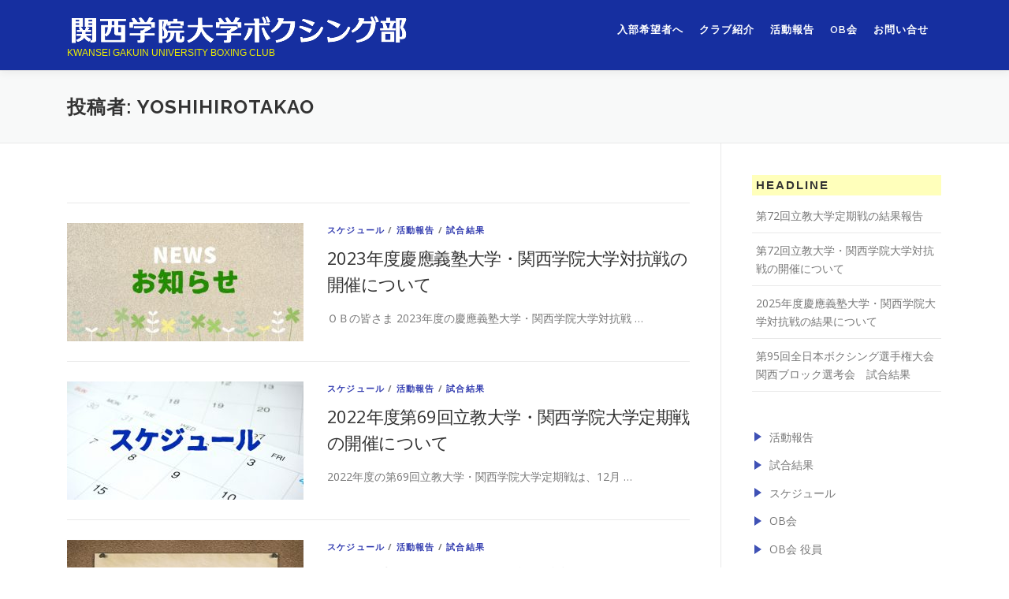

--- FILE ---
content_type: text/html; charset=UTF-8
request_url: https://www.kg-boxing.com/archives/author/ob
body_size: 60560
content:
<!DOCTYPE html>
<html lang="ja">
<head>
<meta charset="UTF-8">
<meta name="viewport" content="width=device-width, initial-scale=1">
<link rel="profile" href="http://gmpg.org/xfn/11">
<title>YoshihiroTakao &#8211; 関西学院大学ボクシング部</title>
<meta name='robots' content='max-image-preview:large' />
	<style>img:is([sizes="auto" i], [sizes^="auto," i]) { contain-intrinsic-size: 3000px 1500px }</style>
	<link rel='dns-prefetch' href='//fonts.googleapis.com' />
<link rel="alternate" type="application/rss+xml" title="関西学院大学ボクシング部 &raquo; フィード" href="https://www.kg-boxing.com/feed" />
<link rel="alternate" type="application/rss+xml" title="関西学院大学ボクシング部 &raquo; コメントフィード" href="https://www.kg-boxing.com/comments/feed" />
<link rel="alternate" type="application/rss+xml" title="関西学院大学ボクシング部 &raquo; YoshihiroTakao による投稿のフィード" href="https://www.kg-boxing.com/archives/author/ob/feed" />
<script type="text/javascript">
/* <![CDATA[ */
window._wpemojiSettings = {"baseUrl":"https:\/\/s.w.org\/images\/core\/emoji\/15.0.3\/72x72\/","ext":".png","svgUrl":"https:\/\/s.w.org\/images\/core\/emoji\/15.0.3\/svg\/","svgExt":".svg","source":{"concatemoji":"https:\/\/www.kg-boxing.com\/wp-includes\/js\/wp-emoji-release.min.js?ver=6.7.4"}};
/*! This file is auto-generated */
!function(i,n){var o,s,e;function c(e){try{var t={supportTests:e,timestamp:(new Date).valueOf()};sessionStorage.setItem(o,JSON.stringify(t))}catch(e){}}function p(e,t,n){e.clearRect(0,0,e.canvas.width,e.canvas.height),e.fillText(t,0,0);var t=new Uint32Array(e.getImageData(0,0,e.canvas.width,e.canvas.height).data),r=(e.clearRect(0,0,e.canvas.width,e.canvas.height),e.fillText(n,0,0),new Uint32Array(e.getImageData(0,0,e.canvas.width,e.canvas.height).data));return t.every(function(e,t){return e===r[t]})}function u(e,t,n){switch(t){case"flag":return n(e,"\ud83c\udff3\ufe0f\u200d\u26a7\ufe0f","\ud83c\udff3\ufe0f\u200b\u26a7\ufe0f")?!1:!n(e,"\ud83c\uddfa\ud83c\uddf3","\ud83c\uddfa\u200b\ud83c\uddf3")&&!n(e,"\ud83c\udff4\udb40\udc67\udb40\udc62\udb40\udc65\udb40\udc6e\udb40\udc67\udb40\udc7f","\ud83c\udff4\u200b\udb40\udc67\u200b\udb40\udc62\u200b\udb40\udc65\u200b\udb40\udc6e\u200b\udb40\udc67\u200b\udb40\udc7f");case"emoji":return!n(e,"\ud83d\udc26\u200d\u2b1b","\ud83d\udc26\u200b\u2b1b")}return!1}function f(e,t,n){var r="undefined"!=typeof WorkerGlobalScope&&self instanceof WorkerGlobalScope?new OffscreenCanvas(300,150):i.createElement("canvas"),a=r.getContext("2d",{willReadFrequently:!0}),o=(a.textBaseline="top",a.font="600 32px Arial",{});return e.forEach(function(e){o[e]=t(a,e,n)}),o}function t(e){var t=i.createElement("script");t.src=e,t.defer=!0,i.head.appendChild(t)}"undefined"!=typeof Promise&&(o="wpEmojiSettingsSupports",s=["flag","emoji"],n.supports={everything:!0,everythingExceptFlag:!0},e=new Promise(function(e){i.addEventListener("DOMContentLoaded",e,{once:!0})}),new Promise(function(t){var n=function(){try{var e=JSON.parse(sessionStorage.getItem(o));if("object"==typeof e&&"number"==typeof e.timestamp&&(new Date).valueOf()<e.timestamp+604800&&"object"==typeof e.supportTests)return e.supportTests}catch(e){}return null}();if(!n){if("undefined"!=typeof Worker&&"undefined"!=typeof OffscreenCanvas&&"undefined"!=typeof URL&&URL.createObjectURL&&"undefined"!=typeof Blob)try{var e="postMessage("+f.toString()+"("+[JSON.stringify(s),u.toString(),p.toString()].join(",")+"));",r=new Blob([e],{type:"text/javascript"}),a=new Worker(URL.createObjectURL(r),{name:"wpTestEmojiSupports"});return void(a.onmessage=function(e){c(n=e.data),a.terminate(),t(n)})}catch(e){}c(n=f(s,u,p))}t(n)}).then(function(e){for(var t in e)n.supports[t]=e[t],n.supports.everything=n.supports.everything&&n.supports[t],"flag"!==t&&(n.supports.everythingExceptFlag=n.supports.everythingExceptFlag&&n.supports[t]);n.supports.everythingExceptFlag=n.supports.everythingExceptFlag&&!n.supports.flag,n.DOMReady=!1,n.readyCallback=function(){n.DOMReady=!0}}).then(function(){return e}).then(function(){var e;n.supports.everything||(n.readyCallback(),(e=n.source||{}).concatemoji?t(e.concatemoji):e.wpemoji&&e.twemoji&&(t(e.twemoji),t(e.wpemoji)))}))}((window,document),window._wpemojiSettings);
/* ]]> */
</script>
<link rel='stylesheet' id='pt-cv-public-style-css' href='https://www.kg-boxing.com/wp-content/plugins/content-views-query-and-display-post-page/public/assets/css/cv.css?ver=4.2.1' type='text/css' media='all' />
<style id='wp-emoji-styles-inline-css' type='text/css'>

	img.wp-smiley, img.emoji {
		display: inline !important;
		border: none !important;
		box-shadow: none !important;
		height: 1em !important;
		width: 1em !important;
		margin: 0 0.07em !important;
		vertical-align: -0.1em !important;
		background: none !important;
		padding: 0 !important;
	}
</style>
<link rel='stylesheet' id='wp-block-library-css' href='https://www.kg-boxing.com/wp-includes/css/dist/block-library/style.min.css?ver=6.7.4' type='text/css' media='all' />
<style id='wp-block-library-theme-inline-css' type='text/css'>
.wp-block-audio :where(figcaption){color:#555;font-size:13px;text-align:center}.is-dark-theme .wp-block-audio :where(figcaption){color:#ffffffa6}.wp-block-audio{margin:0 0 1em}.wp-block-code{border:1px solid #ccc;border-radius:4px;font-family:Menlo,Consolas,monaco,monospace;padding:.8em 1em}.wp-block-embed :where(figcaption){color:#555;font-size:13px;text-align:center}.is-dark-theme .wp-block-embed :where(figcaption){color:#ffffffa6}.wp-block-embed{margin:0 0 1em}.blocks-gallery-caption{color:#555;font-size:13px;text-align:center}.is-dark-theme .blocks-gallery-caption{color:#ffffffa6}:root :where(.wp-block-image figcaption){color:#555;font-size:13px;text-align:center}.is-dark-theme :root :where(.wp-block-image figcaption){color:#ffffffa6}.wp-block-image{margin:0 0 1em}.wp-block-pullquote{border-bottom:4px solid;border-top:4px solid;color:currentColor;margin-bottom:1.75em}.wp-block-pullquote cite,.wp-block-pullquote footer,.wp-block-pullquote__citation{color:currentColor;font-size:.8125em;font-style:normal;text-transform:uppercase}.wp-block-quote{border-left:.25em solid;margin:0 0 1.75em;padding-left:1em}.wp-block-quote cite,.wp-block-quote footer{color:currentColor;font-size:.8125em;font-style:normal;position:relative}.wp-block-quote:where(.has-text-align-right){border-left:none;border-right:.25em solid;padding-left:0;padding-right:1em}.wp-block-quote:where(.has-text-align-center){border:none;padding-left:0}.wp-block-quote.is-large,.wp-block-quote.is-style-large,.wp-block-quote:where(.is-style-plain){border:none}.wp-block-search .wp-block-search__label{font-weight:700}.wp-block-search__button{border:1px solid #ccc;padding:.375em .625em}:where(.wp-block-group.has-background){padding:1.25em 2.375em}.wp-block-separator.has-css-opacity{opacity:.4}.wp-block-separator{border:none;border-bottom:2px solid;margin-left:auto;margin-right:auto}.wp-block-separator.has-alpha-channel-opacity{opacity:1}.wp-block-separator:not(.is-style-wide):not(.is-style-dots){width:100px}.wp-block-separator.has-background:not(.is-style-dots){border-bottom:none;height:1px}.wp-block-separator.has-background:not(.is-style-wide):not(.is-style-dots){height:2px}.wp-block-table{margin:0 0 1em}.wp-block-table td,.wp-block-table th{word-break:normal}.wp-block-table :where(figcaption){color:#555;font-size:13px;text-align:center}.is-dark-theme .wp-block-table :where(figcaption){color:#ffffffa6}.wp-block-video :where(figcaption){color:#555;font-size:13px;text-align:center}.is-dark-theme .wp-block-video :where(figcaption){color:#ffffffa6}.wp-block-video{margin:0 0 1em}:root :where(.wp-block-template-part.has-background){margin-bottom:0;margin-top:0;padding:1.25em 2.375em}
</style>
<style id='classic-theme-styles-inline-css' type='text/css'>
/*! This file is auto-generated */
.wp-block-button__link{color:#fff;background-color:#32373c;border-radius:9999px;box-shadow:none;text-decoration:none;padding:calc(.667em + 2px) calc(1.333em + 2px);font-size:1.125em}.wp-block-file__button{background:#32373c;color:#fff;text-decoration:none}
</style>
<style id='global-styles-inline-css' type='text/css'>
:root{--wp--preset--aspect-ratio--square: 1;--wp--preset--aspect-ratio--4-3: 4/3;--wp--preset--aspect-ratio--3-4: 3/4;--wp--preset--aspect-ratio--3-2: 3/2;--wp--preset--aspect-ratio--2-3: 2/3;--wp--preset--aspect-ratio--16-9: 16/9;--wp--preset--aspect-ratio--9-16: 9/16;--wp--preset--color--black: #000000;--wp--preset--color--cyan-bluish-gray: #abb8c3;--wp--preset--color--white: #ffffff;--wp--preset--color--pale-pink: #f78da7;--wp--preset--color--vivid-red: #cf2e2e;--wp--preset--color--luminous-vivid-orange: #ff6900;--wp--preset--color--luminous-vivid-amber: #fcb900;--wp--preset--color--light-green-cyan: #7bdcb5;--wp--preset--color--vivid-green-cyan: #00d084;--wp--preset--color--pale-cyan-blue: #8ed1fc;--wp--preset--color--vivid-cyan-blue: #0693e3;--wp--preset--color--vivid-purple: #9b51e0;--wp--preset--gradient--vivid-cyan-blue-to-vivid-purple: linear-gradient(135deg,rgba(6,147,227,1) 0%,rgb(155,81,224) 100%);--wp--preset--gradient--light-green-cyan-to-vivid-green-cyan: linear-gradient(135deg,rgb(122,220,180) 0%,rgb(0,208,130) 100%);--wp--preset--gradient--luminous-vivid-amber-to-luminous-vivid-orange: linear-gradient(135deg,rgba(252,185,0,1) 0%,rgba(255,105,0,1) 100%);--wp--preset--gradient--luminous-vivid-orange-to-vivid-red: linear-gradient(135deg,rgba(255,105,0,1) 0%,rgb(207,46,46) 100%);--wp--preset--gradient--very-light-gray-to-cyan-bluish-gray: linear-gradient(135deg,rgb(238,238,238) 0%,rgb(169,184,195) 100%);--wp--preset--gradient--cool-to-warm-spectrum: linear-gradient(135deg,rgb(74,234,220) 0%,rgb(151,120,209) 20%,rgb(207,42,186) 40%,rgb(238,44,130) 60%,rgb(251,105,98) 80%,rgb(254,248,76) 100%);--wp--preset--gradient--blush-light-purple: linear-gradient(135deg,rgb(255,206,236) 0%,rgb(152,150,240) 100%);--wp--preset--gradient--blush-bordeaux: linear-gradient(135deg,rgb(254,205,165) 0%,rgb(254,45,45) 50%,rgb(107,0,62) 100%);--wp--preset--gradient--luminous-dusk: linear-gradient(135deg,rgb(255,203,112) 0%,rgb(199,81,192) 50%,rgb(65,88,208) 100%);--wp--preset--gradient--pale-ocean: linear-gradient(135deg,rgb(255,245,203) 0%,rgb(182,227,212) 50%,rgb(51,167,181) 100%);--wp--preset--gradient--electric-grass: linear-gradient(135deg,rgb(202,248,128) 0%,rgb(113,206,126) 100%);--wp--preset--gradient--midnight: linear-gradient(135deg,rgb(2,3,129) 0%,rgb(40,116,252) 100%);--wp--preset--font-size--small: 13px;--wp--preset--font-size--medium: 20px;--wp--preset--font-size--large: 36px;--wp--preset--font-size--x-large: 42px;--wp--preset--spacing--20: 0.44rem;--wp--preset--spacing--30: 0.67rem;--wp--preset--spacing--40: 1rem;--wp--preset--spacing--50: 1.5rem;--wp--preset--spacing--60: 2.25rem;--wp--preset--spacing--70: 3.38rem;--wp--preset--spacing--80: 5.06rem;--wp--preset--shadow--natural: 6px 6px 9px rgba(0, 0, 0, 0.2);--wp--preset--shadow--deep: 12px 12px 50px rgba(0, 0, 0, 0.4);--wp--preset--shadow--sharp: 6px 6px 0px rgba(0, 0, 0, 0.2);--wp--preset--shadow--outlined: 6px 6px 0px -3px rgba(255, 255, 255, 1), 6px 6px rgba(0, 0, 0, 1);--wp--preset--shadow--crisp: 6px 6px 0px rgba(0, 0, 0, 1);}:where(.is-layout-flex){gap: 0.5em;}:where(.is-layout-grid){gap: 0.5em;}body .is-layout-flex{display: flex;}.is-layout-flex{flex-wrap: wrap;align-items: center;}.is-layout-flex > :is(*, div){margin: 0;}body .is-layout-grid{display: grid;}.is-layout-grid > :is(*, div){margin: 0;}:where(.wp-block-columns.is-layout-flex){gap: 2em;}:where(.wp-block-columns.is-layout-grid){gap: 2em;}:where(.wp-block-post-template.is-layout-flex){gap: 1.25em;}:where(.wp-block-post-template.is-layout-grid){gap: 1.25em;}.has-black-color{color: var(--wp--preset--color--black) !important;}.has-cyan-bluish-gray-color{color: var(--wp--preset--color--cyan-bluish-gray) !important;}.has-white-color{color: var(--wp--preset--color--white) !important;}.has-pale-pink-color{color: var(--wp--preset--color--pale-pink) !important;}.has-vivid-red-color{color: var(--wp--preset--color--vivid-red) !important;}.has-luminous-vivid-orange-color{color: var(--wp--preset--color--luminous-vivid-orange) !important;}.has-luminous-vivid-amber-color{color: var(--wp--preset--color--luminous-vivid-amber) !important;}.has-light-green-cyan-color{color: var(--wp--preset--color--light-green-cyan) !important;}.has-vivid-green-cyan-color{color: var(--wp--preset--color--vivid-green-cyan) !important;}.has-pale-cyan-blue-color{color: var(--wp--preset--color--pale-cyan-blue) !important;}.has-vivid-cyan-blue-color{color: var(--wp--preset--color--vivid-cyan-blue) !important;}.has-vivid-purple-color{color: var(--wp--preset--color--vivid-purple) !important;}.has-black-background-color{background-color: var(--wp--preset--color--black) !important;}.has-cyan-bluish-gray-background-color{background-color: var(--wp--preset--color--cyan-bluish-gray) !important;}.has-white-background-color{background-color: var(--wp--preset--color--white) !important;}.has-pale-pink-background-color{background-color: var(--wp--preset--color--pale-pink) !important;}.has-vivid-red-background-color{background-color: var(--wp--preset--color--vivid-red) !important;}.has-luminous-vivid-orange-background-color{background-color: var(--wp--preset--color--luminous-vivid-orange) !important;}.has-luminous-vivid-amber-background-color{background-color: var(--wp--preset--color--luminous-vivid-amber) !important;}.has-light-green-cyan-background-color{background-color: var(--wp--preset--color--light-green-cyan) !important;}.has-vivid-green-cyan-background-color{background-color: var(--wp--preset--color--vivid-green-cyan) !important;}.has-pale-cyan-blue-background-color{background-color: var(--wp--preset--color--pale-cyan-blue) !important;}.has-vivid-cyan-blue-background-color{background-color: var(--wp--preset--color--vivid-cyan-blue) !important;}.has-vivid-purple-background-color{background-color: var(--wp--preset--color--vivid-purple) !important;}.has-black-border-color{border-color: var(--wp--preset--color--black) !important;}.has-cyan-bluish-gray-border-color{border-color: var(--wp--preset--color--cyan-bluish-gray) !important;}.has-white-border-color{border-color: var(--wp--preset--color--white) !important;}.has-pale-pink-border-color{border-color: var(--wp--preset--color--pale-pink) !important;}.has-vivid-red-border-color{border-color: var(--wp--preset--color--vivid-red) !important;}.has-luminous-vivid-orange-border-color{border-color: var(--wp--preset--color--luminous-vivid-orange) !important;}.has-luminous-vivid-amber-border-color{border-color: var(--wp--preset--color--luminous-vivid-amber) !important;}.has-light-green-cyan-border-color{border-color: var(--wp--preset--color--light-green-cyan) !important;}.has-vivid-green-cyan-border-color{border-color: var(--wp--preset--color--vivid-green-cyan) !important;}.has-pale-cyan-blue-border-color{border-color: var(--wp--preset--color--pale-cyan-blue) !important;}.has-vivid-cyan-blue-border-color{border-color: var(--wp--preset--color--vivid-cyan-blue) !important;}.has-vivid-purple-border-color{border-color: var(--wp--preset--color--vivid-purple) !important;}.has-vivid-cyan-blue-to-vivid-purple-gradient-background{background: var(--wp--preset--gradient--vivid-cyan-blue-to-vivid-purple) !important;}.has-light-green-cyan-to-vivid-green-cyan-gradient-background{background: var(--wp--preset--gradient--light-green-cyan-to-vivid-green-cyan) !important;}.has-luminous-vivid-amber-to-luminous-vivid-orange-gradient-background{background: var(--wp--preset--gradient--luminous-vivid-amber-to-luminous-vivid-orange) !important;}.has-luminous-vivid-orange-to-vivid-red-gradient-background{background: var(--wp--preset--gradient--luminous-vivid-orange-to-vivid-red) !important;}.has-very-light-gray-to-cyan-bluish-gray-gradient-background{background: var(--wp--preset--gradient--very-light-gray-to-cyan-bluish-gray) !important;}.has-cool-to-warm-spectrum-gradient-background{background: var(--wp--preset--gradient--cool-to-warm-spectrum) !important;}.has-blush-light-purple-gradient-background{background: var(--wp--preset--gradient--blush-light-purple) !important;}.has-blush-bordeaux-gradient-background{background: var(--wp--preset--gradient--blush-bordeaux) !important;}.has-luminous-dusk-gradient-background{background: var(--wp--preset--gradient--luminous-dusk) !important;}.has-pale-ocean-gradient-background{background: var(--wp--preset--gradient--pale-ocean) !important;}.has-electric-grass-gradient-background{background: var(--wp--preset--gradient--electric-grass) !important;}.has-midnight-gradient-background{background: var(--wp--preset--gradient--midnight) !important;}.has-small-font-size{font-size: var(--wp--preset--font-size--small) !important;}.has-medium-font-size{font-size: var(--wp--preset--font-size--medium) !important;}.has-large-font-size{font-size: var(--wp--preset--font-size--large) !important;}.has-x-large-font-size{font-size: var(--wp--preset--font-size--x-large) !important;}
:where(.wp-block-post-template.is-layout-flex){gap: 1.25em;}:where(.wp-block-post-template.is-layout-grid){gap: 1.25em;}
:where(.wp-block-columns.is-layout-flex){gap: 2em;}:where(.wp-block-columns.is-layout-grid){gap: 2em;}
:root :where(.wp-block-pullquote){font-size: 1.5em;line-height: 1.6;}
</style>
<link rel='stylesheet' id='contact-form-7-css' href='https://www.kg-boxing.com/wp-content/plugins/contact-form-7/includes/css/styles.css?ver=6.1.4' type='text/css' media='all' />
<link rel='stylesheet' id='onepress-fonts-css' href='https://fonts.googleapis.com/css?family=Raleway%3A400%2C500%2C600%2C700%2C300%2C100%2C800%2C900%7COpen+Sans%3A400%2C300%2C300italic%2C400italic%2C600%2C600italic%2C700%2C700italic&#038;subset=latin%2Clatin-ext&#038;display=swap&#038;ver=2.3.10' type='text/css' media='all' />
<link rel='stylesheet' id='onepress-animate-css' href='https://www.kg-boxing.com/wp-content/themes/onepress/assets/css/animate.min.css?ver=2.3.10' type='text/css' media='all' />
<link rel='stylesheet' id='onepress-fa-css' href='https://www.kg-boxing.com/wp-content/themes/onepress/assets/fontawesome-v6/css/all.min.css?ver=6.5.1' type='text/css' media='all' />
<link rel='stylesheet' id='onepress-fa-shims-css' href='https://www.kg-boxing.com/wp-content/themes/onepress/assets/fontawesome-v6/css/v4-shims.min.css?ver=6.5.1' type='text/css' media='all' />
<link rel='stylesheet' id='onepress-bootstrap-css' href='https://www.kg-boxing.com/wp-content/themes/onepress/assets/css/bootstrap.min.css?ver=2.3.10' type='text/css' media='all' />
<link rel='stylesheet' id='onepress-style-css' href='https://www.kg-boxing.com/wp-content/themes/onepress/style.css?ver=6.7.4' type='text/css' media='all' />
<style id='onepress-style-inline-css' type='text/css'>
#main .video-section section.hero-slideshow-wrapper{background:transparent}.hero-slideshow-wrapper:after{position:absolute;top:0px;left:0px;width:100%;height:100%;background-color:rgba(0,0,0,0.3);display:block;content:""}#parallax-hero .jarallax-container .parallax-bg:before{background-color:rgba(0,0,0,0.3)}.body-desktop .parallax-hero .hero-slideshow-wrapper:after{display:none!important}#parallax-hero>.parallax-bg::before{background-color:rgba(0,0,0,0.3);opacity:1}.body-desktop .parallax-hero .hero-slideshow-wrapper:after{display:none!important}a,.screen-reader-text:hover,.screen-reader-text:active,.screen-reader-text:focus,.header-social a,.onepress-menu a:hover,.onepress-menu ul li a:hover,.onepress-menu li.onepress-current-item>a,.onepress-menu ul li.current-menu-item>a,.onepress-menu>li a.menu-actived,.onepress-menu.onepress-menu-mobile li.onepress-current-item>a,.site-footer a,.site-footer .footer-social a:hover,.site-footer .btt a:hover,.highlight,#comments .comment .comment-wrapper .comment-meta .comment-time:hover,#comments .comment .comment-wrapper .comment-meta .comment-reply-link:hover,#comments .comment .comment-wrapper .comment-meta .comment-edit-link:hover,.btn-theme-primary-outline,.sidebar .widget a:hover,.section-services .service-item .service-image i,.counter_item .counter__number,.team-member .member-thumb .member-profile a:hover,.icon-background-default{color:#313baf}input[type="reset"],input[type="submit"],input[type="submit"],input[type="reset"]:hover,input[type="submit"]:hover,input[type="submit"]:hover .nav-links a:hover,.btn-theme-primary,.btn-theme-primary-outline:hover,.section-testimonials .card-theme-primary,.woocommerce #respond input#submit,.woocommerce a.button,.woocommerce button.button,.woocommerce input.button,.woocommerce button.button.alt,.pirate-forms-submit-button,.pirate-forms-submit-button:hover,input[type="reset"],input[type="submit"],input[type="submit"],.pirate-forms-submit-button,.contact-form div.wpforms-container-full .wpforms-form .wpforms-submit,.contact-form div.wpforms-container-full .wpforms-form .wpforms-submit:hover,.nav-links a:hover,.nav-links a.current,.nav-links .page-numbers:hover,.nav-links .page-numbers.current{background:#313baf}.btn-theme-primary-outline,.btn-theme-primary-outline:hover,.pricing__item:hover,.section-testimonials .card-theme-primary,.entry-content blockquote{border-color:#313baf}.onepress-menu a{padding-left:10px;padding-right:10px}.site-header,.is-transparent .site-header.header-fixed{background:#162fa0;border-bottom:0px none}.onepress-menu>li>a{color:#ffffff}.onepress-menu>li>a:hover,.onepress-menu>li.onepress-current-item>a{color:#dd3333;-webkit-transition:all 0.5s ease-in-out;-moz-transition:all 0.5s ease-in-out;-o-transition:all 0.5s ease-in-out;transition:all 0.5s ease-in-out}@media screen and (min-width:1140px){.onepress-menu>li:last-child>a{padding-right:17px}.onepress-menu>li>a:hover,.onepress-menu>li.onepress-current-item>a{background:#e5e5e5;-webkit-transition:all 0.5s ease-in-out;-moz-transition:all 0.5s ease-in-out;-o-transition:all 0.5s ease-in-out;transition:all 0.5s ease-in-out}}#nav-toggle span,#nav-toggle span::before,#nav-toggle span::after,#nav-toggle.nav-is-visible span::before,#nav-toggle.nav-is-visible span::after{background:#ffffff}#page .site-branding .site-description{color:#eded00}#footer-widgets{}#footer-widgets .sidebar .widget a{color:#dbdbdb}#footer-widgets .sidebar .widget a:hover{color:#eeee22}.gallery-carousel .g-item{padding:0px 10px}.gallery-carousel-wrap{margin-left:-10px;margin-right:-10px}.gallery-grid .g-item,.gallery-masonry .g-item .inner{padding:10px}.gallery-grid-wrap,.gallery-masonry-wrap{margin-left:-10px;margin-right:-10px}.gallery-justified-wrap{margin-left:-20px;margin-right:-20px}
</style>
<link rel='stylesheet' id='onepress-gallery-lightgallery-css' href='https://www.kg-boxing.com/wp-content/themes/onepress/assets/css/lightgallery.css?ver=6.7.4' type='text/css' media='all' />
<link rel='stylesheet' id='wp-pagenavi-css' href='https://www.kg-boxing.com/wp-content/plugins/wp-pagenavi/pagenavi-css.css?ver=2.70' type='text/css' media='all' />
<link rel='stylesheet' id='onepress-child-style-css' href='https://www.kg-boxing.com/wp-content/themes/kgb2020/style.css?ver=6.7.4' type='text/css' media='all' />
<!--n2css--><!--n2js--><script type="text/javascript" src="https://www.kg-boxing.com/wp-includes/js/jquery/jquery.min.js?ver=3.7.1" id="jquery-core-js"></script>
<script type="text/javascript" src="https://www.kg-boxing.com/wp-includes/js/jquery/jquery-migrate.min.js?ver=3.4.1" id="jquery-migrate-js"></script>
<link rel="https://api.w.org/" href="https://www.kg-boxing.com/wp-json/" /><link rel="alternate" title="JSON" type="application/json" href="https://www.kg-boxing.com/wp-json/wp/v2/users/4" /><link rel="EditURI" type="application/rsd+xml" title="RSD" href="https://www.kg-boxing.com/xmlrpc.php?rsd" />
<meta name="generator" content="WordPress 6.7.4" />
<link rel="icon" href="https://www.kg-boxing.com/wp-content/uploads/2020/04/cropped-favicon-32x32.png" sizes="32x32" />
<link rel="icon" href="https://www.kg-boxing.com/wp-content/uploads/2020/04/cropped-favicon-192x192.png" sizes="192x192" />
<link rel="apple-touch-icon" href="https://www.kg-boxing.com/wp-content/uploads/2020/04/cropped-favicon-180x180.png" />
<meta name="msapplication-TileImage" content="https://www.kg-boxing.com/wp-content/uploads/2020/04/cropped-favicon-270x270.png" />
		<style type="text/css" id="wp-custom-css">
			/* ヘッダー */
.site-description {
	font-family: 'Arial Black',sans-serif;
}

@media screen and (max-width:600px) {
.site-header {
  	line-height:25px;
}
.site-branding .site-logo-div {
    line-height: 60px;
}
	.site-branding .no-logo-img.has-desc .site-description, .site-branding .has-logo-img .site-description {
    top: 0;
	}
	#page .site-branding .site-description {
    width: 85%;
		padding-left: 5px;
}
	.header-right-wrapper {
		position: relative;
		top: -20px;
	}
}

/* フッター */
.footer-widgets.section-padding {
	padding-bottom:12px;
}
.site-footer .footer-connect {padding: 10px 0px;}

.footer-social-icons a:hover .fa-twitter  {color: #62b4f3; transition: 0.5s;}
.footer-social-icons a:hover .fa-instagram {
	color: #ff9900;
	transition: 0.5s;}

@media screen and (max-width:600px) {
.footer-widgets.section-padding {
    padding: 30px 0px 35px;
}
}

/* トップページ */
h3#headlineTitle{
	width:100%;
	text-align:center;
	padding: 8px 0;
	margin:15px 0 15px;
	background:#009;
	color:#ff0;
	font-family: 'Arial Black',sans-serif;
}
.topcomment {
	padding: 26px 30px 10px;
	color: #333;
}
#OB h2.section-title {
	font-size: 32px;
}
.feature-media {margin-bottom: 10px;}
.feature-item {padding-bottom:25px}


/* ヘッドライン */
h4.pt-cv-title{
	font-size: 15px;
}
h4.pt-cv-title {
	border-bottom: 3px solid #eee;
	padding: 8px 0 4px;
}
h4.pt-cv-title a:hover{
	color: #a00;
}
.pt-cv-wrapper .btn {
	 padding: 3px 6px;
  font-size: 10px;
	font-weight: bold;
}
.pt-cv-wrapper .btn-success {
    color: #fff;
    background-color: #888;
    border-color: #999;
}
.pt-cv-content .btn-success:hover{
	background-color: #c5c5c5;
	border-color: #aaa;
}

@media screen and (max-width:600px) {
	.section-padding {
    padding: 20px 0px;
}
	.TopContentViews {
		padding: 0 20px;
	}
}

@media screen and (max-width:1000px) {
	img.pt-cv-thumbnail {
		width: 100% !important;
		height: auto;
	}
}
@media screen and (min-width:1200px) {
.pt-cv-wrapper {
	width:960px;
	margin: 0 auto;
}
}



/* トップページ コンテンツ01 */
.section-padding#topcontent01 {
    padding-top: 0px;
}
#topcontent01 a img {transition: 1.0s ;}
#topcontent01 img:hover   {
	opacity: 0.5 ;
	transition: 0.5s
}

#topcontent01 h4 {
	padding: 4px 20px;
	margin:15px 0 15px;
	background:#009;
	color:#ff0;
	font-family: 'Arial Black',sans-serif;
}
.linkBT {padding: 10px 0 50px;}
.linkBT a {
	display: block;
	position: relative;
	width: 300px;
	padding: 0.9em ;
	text-decoration: none;
	border-radius:7px;
	background: #eaeaea;
	color: #d40;
	font-weight: bold;
	transition:  0.5s;
}
.linkBT a:hover {
	background: #f5f5f5;
	color: #b00;
	text-decoration: none;
}


#topcontent01 ul {
	list-style-type: none;
	padding: 0 0 36px;
}
#topcontent01 ul a{
	color: #000088;
	text-decoration: none;
	transition: 0.5s;
}
#topcontent01 ul a:hover{
	color: #c60;
	text-decoration: none;
}

@media screen and (max-width:1000px) {
	.linkBT a {
		width: 100%;
		text-align:center;
	}
}

@media screen and (max-width:600px) {
	#topcontent01 h4 {
		margin:2px 0 15px;
	}
}
/* サイドバー */

#secondary h2.widget-title {
	background-color: #ffffbb;
	padding: 4px 5px;
	margin-bottom: 4px;
	font-family: 'Arial Black',sans-serif;
}
.widget_recent_entries ul li {
    margin: 0px;
    padding: 0px;
    border-bottom: 1px solid #e9e9e9;
}
.sidebar #recent-posts-2 ul li a{
	display: block;
	padding: 10px 5px;
}
.sidebar #recent-posts-2 ul li a:hover{
	background-color: #f5f5f5;
	text-decoration: none;
	transition: 0.5s;
}

ul#menu-sidemenu li {
	position:relative;
	padding: 0.4em 0.3em 0.5em 1.6em;
	margin: 0;
}
ul#menu-sidemenu li:before {
	position:absolute;
	content:'';
	top: 0.8em;
	left: 0.2em;
	height:0;
	width:0;
	border-style: solid;
	border-width: 6px 0 6px 9px;
	border-color: transparent transparent transparent #3F51B5;
}
ul#menu-sidemenu li a {
	display: block;
}
ul#menu-sidemenu li:hover {
	background-color: #f5f5f5;
	transition: 0.5s;
}
ul#menu-sidemenu li a:hover {
	text-decoration: none;
}


/* 固定ページ　共通 */
.entry-content table, .entry-content table td, .entry-content table th {
	border: 0px none;
}

.postlink {padding: 10px 0 50px;}
.postlink a {
	display: block;
	position: relative;
	width: 300px;
	padding: 0.9em ;
	text-decoration: none;
	border-radius:7px;
	background: #eaeaea;
	color: #d40;
	font-weight: bold;
	transition:  0.5s;
}
.postlink a:hover {
	background: #f5f5f5;
	color: #b00;
	text-decoration: none;
}
.entry-content table td {
	vertical-align: top;
}

@media screen and (max-width:1000px) {
	.postlink a {
		width: 100%;
		text-align:center;
	}
}

/* クラブ紹介 */
.post-2399 h4 {
	margin: 40px 0 10px;
	padding: 5px;
	border-bottom: 4px solid #ddd;
}
.exerciseday {
	color: #000;
	font-weight: bold;
}
.post-2399 p {
	padding: 15px 15px 20px;
}

/* OB会 */
.cate_description {
	margin-bottom: 35px;
}
.cate_description  h4{
	border-bottom: 3px solid #555;
	padding:  2px 0;
	font-size: 14px;
	line-height: 1.8em;
}
.cate_description  h4 span {
	font-size: 20px;
}
.cate_description p{
	padding: 5px 10px 10px;
	font-size:14px;
	line-height: 170%;
}
.cate_description a {
	margin: 0 12px;
	display: inlineblock;
	position: relative;
	padding: 0.5em 0.9em ;
	text-decoration: none;
	border-radius:7px;
	background: #eaeaea;
	color: #d40;
	font-weight: bold;
	transition:  0.5s;
}
.cate_description a:hover {
	background: #f5f5f5;
	color: #b00;
	text-decoration: none;
}
.obh5 {margin-top: 20px;}


@media screen and (max-width:800px) {
.cate_description p{
	padding: 5px 0px 0px;
}
	.cate_description a {
		margin: 0 12px 18px;
		display: block;
		text-align: center;
	}
	.cate_description  h4{font-size: 12px;}
}

/* OB会 役員 */
.yyaku {width: 30%;}
.yname {width: 30%;}
.ysotsu {width: 40%;}

/*会費納入のお願い */
.post-7 .entry-content h3{
	line-height: 1.5em;
	color: #bb0000;
}

/* ボクシング部の歴史 */
.history_year {width: 20%;}
.history_contents {width: 80%;}

@media screen and (max-width:600px) {
.history_year {width: 30%;}
.history_contents {width: 70%;}
}

/* プライバシーポリシー */
.page-id-4023 .entry-content h3{
	margin: 60px 0 20px;
}

/* 投稿ページ 共通 */
.byline {
	display: none;
}


/* 保護マーク 非表示 */
.grecaptcha-badge { visibility: hidden; }		</style>
		</head>

<body class="archive author author-ob author-4 wp-custom-logo group-blog">
<div id="page" class="hfeed site">
	<a class="skip-link screen-reader-text" href="#content">コンテンツへスキップ</a>
	<div id="header-section" class="h-on-top no-transparent">		<header id="masthead" class="site-header header-contained is-sticky no-scroll no-t h-on-top" role="banner">
			<div class="container">
				<div class="site-branding">
				<div class="site-brand-inner has-logo-img has-desc"><div class="site-logo-div"><a href="https://www.kg-boxing.com/" class="custom-logo-link  no-t-logo" rel="home"><img width="450" height="46" src="https://www.kg-boxing.com/wp-content/uploads/2020/04/head_logo.png" class="custom-logo" alt="関西学院大学ボクシング部" /></a></div><p class="site-description">KWANSEI GAKUIN UNIVERSITY BOXING CLUB</p></div>				</div>
				<div class="header-right-wrapper">
					<a href="#0" id="nav-toggle">メニュー<span></span></a>
					<nav id="site-navigation" class="main-navigation" role="navigation">
						<ul class="onepress-menu">
							<li id="menu-item-3914" class="menu-item menu-item-type-post_type menu-item-object-page menu-item-3914"><a href="https://www.kg-boxing.com/applicant">入部希望者へ</a></li>
<li id="menu-item-3913" class="menu-item menu-item-type-post_type menu-item-object-page menu-item-3913"><a href="https://www.kg-boxing.com/introduce">クラブ紹介</a></li>
<li id="menu-item-3915" class="menu-item menu-item-type-taxonomy menu-item-object-category menu-item-has-children menu-item-3915"><a href="https://www.kg-boxing.com/archives/category/news">活動報告</a>
<ul class="sub-menu">
	<li id="menu-item-3916" class="menu-item menu-item-type-taxonomy menu-item-object-category menu-item-3916"><a href="https://www.kg-boxing.com/archives/category/game">試合結果</a></li>
	<li id="menu-item-3917" class="menu-item menu-item-type-taxonomy menu-item-object-category menu-item-3917"><a href="https://www.kg-boxing.com/archives/category/schedule">スケジュール</a></li>
</ul>
</li>
<li id="menu-item-3918" class="menu-item menu-item-type-taxonomy menu-item-object-category menu-item-has-children menu-item-3918"><a href="https://www.kg-boxing.com/archives/category/ob-news">OB会</a>
<ul class="sub-menu">
	<li id="menu-item-3911" class="menu-item menu-item-type-post_type menu-item-object-page menu-item-3911"><a href="https://www.kg-boxing.com/ob-administrator">OB会 役員</a></li>
	<li id="menu-item-3910" class="menu-item menu-item-type-post_type menu-item-object-page menu-item-3910"><a href="https://www.kg-boxing.com/ob-due">弦拳会の年会費納入について</a></li>
	<li id="menu-item-3912" class="menu-item menu-item-type-post_type menu-item-object-page menu-item-3912"><a href="https://www.kg-boxing.com/history">関学ボクシング部の歴史</a></li>
</ul>
</li>
<li id="menu-item-3909" class="menu-item menu-item-type-post_type menu-item-object-page menu-item-3909"><a href="https://www.kg-boxing.com/inquiry">お問い合せ</a></li>
						</ul>
					</nav>
					
				</div>
			</div>
		</header>
		</div>
	<div id="content" class="site-content">

		<div class="page-header">
			<div class="container">
				<h1 class="page-title">投稿者: <span>YoshihiroTakao</span></h1>			</div>
		</div>

		
		<div id="content-inside" class="container right-sidebar">
			<div id="primary" class="content-area">
				<main id="main" class="site-main" role="main">
					
					<div class="cate_description">
																				</div>

				
										
						<article id="post-4254" class="list-article clearfix post-4254 post type-post status-publish format-standard has-post-thumbnail hentry category-schedule category-news category-game">
		<div class="list-article-thumb">
		<a href="https://www.kg-boxing.com/archives/4254">
			<img width="300" height="150" src="https://www.kg-boxing.com/wp-content/uploads/2020/04/img_news-300x150.jpg" class="attachment-onepress-blog-small size-onepress-blog-small wp-post-image" alt="お知らせ" decoding="async" srcset="https://www.kg-boxing.com/wp-content/uploads/2020/04/img_news-300x150.jpg 300w, https://www.kg-boxing.com/wp-content/uploads/2020/04/img_news-500x250.jpg 500w, https://www.kg-boxing.com/wp-content/uploads/2020/04/img_news.jpg 640w" sizes="(max-width: 300px) 100vw, 300px" />		</a>
	</div>
	
	<div class="list-article-content">
					<div class="list-article-meta">
				<a href="https://www.kg-boxing.com/archives/category/schedule" rel="category tag">スケジュール</a> / <a href="https://www.kg-boxing.com/archives/category/news" rel="category tag">活動報告</a> / <a href="https://www.kg-boxing.com/archives/category/game" rel="category tag">試合結果</a>			</div>
						<header class="entry-header">
			<h2 class="entry-title"><a href="https://www.kg-boxing.com/archives/4254" rel="bookmark">2023年度慶應義塾大学・関西学院大学対抗戦の開催について</a></h2>		</header>
						<div class="entry-excerpt">
			<p>ＯＢの皆さま 2023年度の慶應義塾大学・関西学院大学対抗戦 &#8230;</p>
		</div>
					</div>

</article>

					
						<article id="post-4181" class="list-article clearfix post-4181 post type-post status-publish format-standard has-post-thumbnail hentry category-schedule category-news category-game">
		<div class="list-article-thumb">
		<a href="https://www.kg-boxing.com/archives/4181">
			<img width="300" height="150" src="https://www.kg-boxing.com/wp-content/uploads/2020/04/img_sche-300x150.jpg" class="attachment-onepress-blog-small size-onepress-blog-small wp-post-image" alt="スケジュール" decoding="async" srcset="https://www.kg-boxing.com/wp-content/uploads/2020/04/img_sche-300x150.jpg 300w, https://www.kg-boxing.com/wp-content/uploads/2020/04/img_sche-500x250.jpg 500w, https://www.kg-boxing.com/wp-content/uploads/2020/04/img_sche.jpg 640w" sizes="(max-width: 300px) 100vw, 300px" />		</a>
	</div>
	
	<div class="list-article-content">
					<div class="list-article-meta">
				<a href="https://www.kg-boxing.com/archives/category/schedule" rel="category tag">スケジュール</a> / <a href="https://www.kg-boxing.com/archives/category/news" rel="category tag">活動報告</a> / <a href="https://www.kg-boxing.com/archives/category/game" rel="category tag">試合結果</a>			</div>
						<header class="entry-header">
			<h2 class="entry-title"><a href="https://www.kg-boxing.com/archives/4181" rel="bookmark">2022年度第69回立教大学・関西学院大学定期戦の開催について</a></h2>		</header>
						<div class="entry-excerpt">
			<p>2022年度の第69回立教大学・関西学院大学定期戦は、12月 &#8230;</p>
		</div>
					</div>

</article>

					
						<article id="post-4178" class="list-article clearfix post-4178 post type-post status-publish format-standard has-post-thumbnail hentry category-schedule category-news category-game">
		<div class="list-article-thumb">
		<a href="https://www.kg-boxing.com/archives/4178">
			<img width="300" height="150" src="https://www.kg-boxing.com/wp-content/uploads/2020/04/img_result-300x150.jpg" class="attachment-onepress-blog-small size-onepress-blog-small wp-post-image" alt="" decoding="async" srcset="https://www.kg-boxing.com/wp-content/uploads/2020/04/img_result-300x150.jpg 300w, https://www.kg-boxing.com/wp-content/uploads/2020/04/img_result-500x250.jpg 500w, https://www.kg-boxing.com/wp-content/uploads/2020/04/img_result.jpg 640w" sizes="(max-width: 300px) 100vw, 300px" />		</a>
	</div>
	
	<div class="list-article-content">
					<div class="list-article-meta">
				<a href="https://www.kg-boxing.com/archives/category/schedule" rel="category tag">スケジュール</a> / <a href="https://www.kg-boxing.com/archives/category/news" rel="category tag">活動報告</a> / <a href="https://www.kg-boxing.com/archives/category/game" rel="category tag">試合結果</a>			</div>
						<header class="entry-header">
			<h2 class="entry-title"><a href="https://www.kg-boxing.com/archives/4178" rel="bookmark">関西学生ボクシング個人戦の試合結果について</a></h2>		</header>
						<div class="entry-excerpt">
			<p>10月30日（日）に行われました関西学生ボクシング個人戦の試 &#8230;</p>
		</div>
					</div>

</article>

					
						<article id="post-4175" class="list-article clearfix post-4175 post type-post status-publish format-standard has-post-thumbnail hentry category-schedule category-news category-game">
		<div class="list-article-thumb">
		<a href="https://www.kg-boxing.com/archives/4175">
			<img width="300" height="150" src="https://www.kg-boxing.com/wp-content/uploads/2020/04/img_result-300x150.jpg" class="attachment-onepress-blog-small size-onepress-blog-small wp-post-image" alt="" decoding="async" loading="lazy" srcset="https://www.kg-boxing.com/wp-content/uploads/2020/04/img_result-300x150.jpg 300w, https://www.kg-boxing.com/wp-content/uploads/2020/04/img_result-500x250.jpg 500w, https://www.kg-boxing.com/wp-content/uploads/2020/04/img_result.jpg 640w" sizes="auto, (max-width: 300px) 100vw, 300px" />		</a>
	</div>
	
	<div class="list-article-content">
					<div class="list-article-meta">
				<a href="https://www.kg-boxing.com/archives/category/schedule" rel="category tag">スケジュール</a> / <a href="https://www.kg-boxing.com/archives/category/news" rel="category tag">活動報告</a> / <a href="https://www.kg-boxing.com/archives/category/game" rel="category tag">試合結果</a>			</div>
						<header class="entry-header">
			<h2 class="entry-title"><a href="https://www.kg-boxing.com/archives/4175" rel="bookmark">2022年度慶應義塾大学・関西学院大学対抗戦の試合結果について</a></h2>		</header>
						<div class="entry-excerpt">
			<p>10月15日（土）に関西学院大学新学生会館2階ボクシング場に &#8230;</p>
		</div>
					</div>

</article>

					
						<article id="post-4170" class="list-article clearfix post-4170 post type-post status-publish format-standard has-post-thumbnail hentry category-schedule category-news category-game">
		<div class="list-article-thumb">
		<a href="https://www.kg-boxing.com/archives/4170">
			<img width="300" height="150" src="https://www.kg-boxing.com/wp-content/uploads/2020/04/img_news-300x150.jpg" class="attachment-onepress-blog-small size-onepress-blog-small wp-post-image" alt="お知らせ" decoding="async" loading="lazy" srcset="https://www.kg-boxing.com/wp-content/uploads/2020/04/img_news-300x150.jpg 300w, https://www.kg-boxing.com/wp-content/uploads/2020/04/img_news-500x250.jpg 500w, https://www.kg-boxing.com/wp-content/uploads/2020/04/img_news.jpg 640w" sizes="auto, (max-width: 300px) 100vw, 300px" />		</a>
	</div>
	
	<div class="list-article-content">
					<div class="list-article-meta">
				<a href="https://www.kg-boxing.com/archives/category/schedule" rel="category tag">スケジュール</a> / <a href="https://www.kg-boxing.com/archives/category/news" rel="category tag">活動報告</a> / <a href="https://www.kg-boxing.com/archives/category/game" rel="category tag">試合結果</a>			</div>
						<header class="entry-header">
			<h2 class="entry-title"><a href="https://www.kg-boxing.com/archives/4170" rel="bookmark">2022年度慶應義塾大学・関西学院大学対抗戦の開催について</a></h2>		</header>
						<div class="entry-excerpt">
			<p>2022年度の慶應義塾大学・関西学院大学対抗戦は、10月15 &#8230;</p>
		</div>
					</div>

</article>

					
						<article id="post-4166" class="list-article clearfix post-4166 post type-post status-publish format-standard has-post-thumbnail hentry category-schedule category-news category-game">
		<div class="list-article-thumb">
		<a href="https://www.kg-boxing.com/archives/4166">
			<img width="300" height="150" src="https://www.kg-boxing.com/wp-content/uploads/2020/04/img_result-300x150.jpg" class="attachment-onepress-blog-small size-onepress-blog-small wp-post-image" alt="" decoding="async" loading="lazy" srcset="https://www.kg-boxing.com/wp-content/uploads/2020/04/img_result-300x150.jpg 300w, https://www.kg-boxing.com/wp-content/uploads/2020/04/img_result-500x250.jpg 500w, https://www.kg-boxing.com/wp-content/uploads/2020/04/img_result.jpg 640w" sizes="auto, (max-width: 300px) 100vw, 300px" />		</a>
	</div>
	
	<div class="list-article-content">
					<div class="list-article-meta">
				<a href="https://www.kg-boxing.com/archives/category/schedule" rel="category tag">スケジュール</a> / <a href="https://www.kg-boxing.com/archives/category/news" rel="category tag">活動報告</a> / <a href="https://www.kg-boxing.com/archives/category/game" rel="category tag">試合結果</a>			</div>
						<header class="entry-header">
			<h2 class="entry-title"><a href="https://www.kg-boxing.com/archives/4166" rel="bookmark">全日本選手権関西ブロック選考会</a></h2>		</header>
						<div class="entry-excerpt">
			<p>9月3日に行われました全日本選手権関西ブロック選考会の試合結 &#8230;</p>
		</div>
					</div>

</article>

					
						<article id="post-4162" class="list-article clearfix post-4162 post type-post status-publish format-standard has-post-thumbnail hentry category-schedule category-news category-game">
		<div class="list-article-thumb">
		<a href="https://www.kg-boxing.com/archives/4162">
			<img width="300" height="150" src="https://www.kg-boxing.com/wp-content/uploads/2020/04/img_news-300x150.jpg" class="attachment-onepress-blog-small size-onepress-blog-small wp-post-image" alt="お知らせ" decoding="async" loading="lazy" srcset="https://www.kg-boxing.com/wp-content/uploads/2020/04/img_news-300x150.jpg 300w, https://www.kg-boxing.com/wp-content/uploads/2020/04/img_news-500x250.jpg 500w, https://www.kg-boxing.com/wp-content/uploads/2020/04/img_news.jpg 640w" sizes="auto, (max-width: 300px) 100vw, 300px" />		</a>
	</div>
	
	<div class="list-article-content">
					<div class="list-article-meta">
				<a href="https://www.kg-boxing.com/archives/category/schedule" rel="category tag">スケジュール</a> / <a href="https://www.kg-boxing.com/archives/category/news" rel="category tag">活動報告</a> / <a href="https://www.kg-boxing.com/archives/category/game" rel="category tag">試合結果</a>			</div>
						<header class="entry-header">
			<h2 class="entry-title"><a href="https://www.kg-boxing.com/archives/4162" rel="bookmark">2022年度慶應義塾大学・関西学院大学対抗戦の開催について</a></h2>		</header>
						<div class="entry-excerpt">
			<p>2022年度の慶應義塾大学・関西学院大学対抗戦は、10月15 &#8230;</p>
		</div>
					</div>

</article>

					
						<article id="post-4159" class="list-article clearfix post-4159 post type-post status-publish format-standard has-post-thumbnail hentry category-schedule category-news category-game">
		<div class="list-article-thumb">
		<a href="https://www.kg-boxing.com/archives/4159">
			<img width="300" height="150" src="https://www.kg-boxing.com/wp-content/uploads/2020/04/img_result-300x150.jpg" class="attachment-onepress-blog-small size-onepress-blog-small wp-post-image" alt="" decoding="async" loading="lazy" srcset="https://www.kg-boxing.com/wp-content/uploads/2020/04/img_result-300x150.jpg 300w, https://www.kg-boxing.com/wp-content/uploads/2020/04/img_result-500x250.jpg 500w, https://www.kg-boxing.com/wp-content/uploads/2020/04/img_result.jpg 640w" sizes="auto, (max-width: 300px) 100vw, 300px" />		</a>
	</div>
	
	<div class="list-article-content">
					<div class="list-article-meta">
				<a href="https://www.kg-boxing.com/archives/category/schedule" rel="category tag">スケジュール</a> / <a href="https://www.kg-boxing.com/archives/category/news" rel="category tag">活動報告</a> / <a href="https://www.kg-boxing.com/archives/category/game" rel="category tag">試合結果</a>			</div>
						<header class="entry-header">
			<h2 class="entry-title"><a href="https://www.kg-boxing.com/archives/4159" rel="bookmark">第７５回関西学生リーグ戦　試合結果</a></h2>		</header>
						<div class="entry-excerpt">
			<p>5月～7月に行われました第75回関西学生リーグ戦（１部リーグ &#8230;</p>
		</div>
					</div>

</article>

					
						<article id="post-4135" class="list-article clearfix post-4135 post type-post status-publish format-standard has-post-thumbnail hentry category-schedule category-news category-game">
		<div class="list-article-thumb">
		<a href="https://www.kg-boxing.com/archives/4135">
			<img width="300" height="150" src="https://www.kg-boxing.com/wp-content/uploads/2020/04/img_result-300x150.jpg" class="attachment-onepress-blog-small size-onepress-blog-small wp-post-image" alt="" decoding="async" loading="lazy" srcset="https://www.kg-boxing.com/wp-content/uploads/2020/04/img_result-300x150.jpg 300w, https://www.kg-boxing.com/wp-content/uploads/2020/04/img_result-500x250.jpg 500w, https://www.kg-boxing.com/wp-content/uploads/2020/04/img_result.jpg 640w" sizes="auto, (max-width: 300px) 100vw, 300px" />		</a>
	</div>
	
	<div class="list-article-content">
					<div class="list-article-meta">
				<a href="https://www.kg-boxing.com/archives/category/schedule" rel="category tag">スケジュール</a> / <a href="https://www.kg-boxing.com/archives/category/news" rel="category tag">活動報告</a> / <a href="https://www.kg-boxing.com/archives/category/game" rel="category tag">試合結果</a>			</div>
						<header class="entry-header">
			<h2 class="entry-title"><a href="https://www.kg-boxing.com/archives/4135" rel="bookmark">第68回立教大学定期戦の結果</a></h2>		</header>
						<div class="entry-excerpt">
			<p>12月11に立教大学新座キャンパスにて開催された第68回立教 &#8230;</p>
		</div>
					</div>

</article>

					
						<article id="post-4120" class="list-article clearfix post-4120 post type-post status-publish format-standard has-post-thumbnail hentry category-schedule category-news category-game">
		<div class="list-article-thumb">
		<a href="https://www.kg-boxing.com/archives/4120">
			<img width="300" height="150" src="https://www.kg-boxing.com/wp-content/uploads/2020/04/img_result-300x150.jpg" class="attachment-onepress-blog-small size-onepress-blog-small wp-post-image" alt="" decoding="async" loading="lazy" srcset="https://www.kg-boxing.com/wp-content/uploads/2020/04/img_result-300x150.jpg 300w, https://www.kg-boxing.com/wp-content/uploads/2020/04/img_result-500x250.jpg 500w, https://www.kg-boxing.com/wp-content/uploads/2020/04/img_result.jpg 640w" sizes="auto, (max-width: 300px) 100vw, 300px" />		</a>
	</div>
	
	<div class="list-article-content">
					<div class="list-article-meta">
				<a href="https://www.kg-boxing.com/archives/category/schedule" rel="category tag">スケジュール</a> / <a href="https://www.kg-boxing.com/archives/category/news" rel="category tag">活動報告</a> / <a href="https://www.kg-boxing.com/archives/category/game" rel="category tag">試合結果</a>			</div>
						<header class="entry-header">
			<h2 class="entry-title"><a href="https://www.kg-boxing.com/archives/4120" rel="bookmark">関西学生リーグ戦個人トーナメント戦の結果</a></h2>		</header>
						<div class="entry-excerpt">
			<p>（１）11月20日の試合結果 Ｆ級　○奥井　凜太郎　ＷＰ（3 &#8230;</p>
		</div>
					</div>

</article>

					
					
	<nav class="navigation posts-navigation" aria-label="投稿">
		<h2 class="screen-reader-text">投稿ナビゲーション</h2>
		<div class="nav-links"><div class="nav-previous"><a href="https://www.kg-boxing.com/archives/author/ob/page/2" >過去の投稿</a></div></div>
	</nav>
				
				</main><!-- #main -->
			</div><!-- #primary -->

                            
<div id="secondary" class="widget-area sidebar" role="complementary">
	
		<aside id="recent-posts-2" class="widget widget_recent_entries">
		<h2 class="widget-title">HEADLINE</h2>
		<ul>
											<li>
					<a href="https://www.kg-boxing.com/archives/5863">第72回立教大学定期戦の結果報告</a>
									</li>
											<li>
					<a href="https://www.kg-boxing.com/archives/5853">第72回立教大学・関西学院大学対抗戦の開催について</a>
									</li>
											<li>
					<a href="https://www.kg-boxing.com/archives/5847">2025年度慶應義塾大学・関西学院大学対抗戦の結果について</a>
									</li>
											<li>
					<a href="https://www.kg-boxing.com/archives/5841">第95回全日本ボクシング選手権大会関西ブロック選考会　試合結果</a>
									</li>
					</ul>

		</aside><aside id="nav_menu-2" class="widget widget_nav_menu"><div class="menu-sidemenu-container"><ul id="menu-sidemenu" class="menu"><li id="menu-item-3935" class="menu-item menu-item-type-taxonomy menu-item-object-category menu-item-3935"><a href="https://www.kg-boxing.com/archives/category/news">活動報告</a></li>
<li id="menu-item-3936" class="menu-item menu-item-type-taxonomy menu-item-object-category menu-item-3936"><a href="https://www.kg-boxing.com/archives/category/game">試合結果</a></li>
<li id="menu-item-3937" class="menu-item menu-item-type-taxonomy menu-item-object-category menu-item-3937"><a href="https://www.kg-boxing.com/archives/category/schedule">スケジュール</a></li>
<li id="menu-item-3938" class="menu-item menu-item-type-taxonomy menu-item-object-category menu-item-3938"><a href="https://www.kg-boxing.com/archives/category/ob-news">OB会</a></li>
<li id="menu-item-3939" class="menu-item menu-item-type-post_type menu-item-object-page menu-item-3939"><a href="https://www.kg-boxing.com/ob-administrator">OB会 役員</a></li>
<li id="menu-item-3940" class="menu-item menu-item-type-post_type menu-item-object-page menu-item-3940"><a href="https://www.kg-boxing.com/ob-due">弦拳会の年会費納入について</a></li>
<li id="menu-item-3941" class="menu-item menu-item-type-post_type menu-item-object-page menu-item-3941"><a href="https://www.kg-boxing.com/history">関学ボクシング部の歴史</a></li>
</ul></div></aside><aside id="media_image-2" class="widget widget_media_image"><a href="https://www.kg-boxing.com/applicant"><img width="500" height="120" src="https://www.kg-boxing.com/wp-content/uploads/2020/04/new_member03.png" class="image wp-image-3884  attachment-full size-full" alt="新入部員募集中" style="max-width: 100%; height: auto;" decoding="async" loading="lazy" /></a></aside></div>
            
		</div><!--#content-inside -->
	</div><!-- #content -->

	<footer id="colophon" class="site-footer" role="contentinfo">
					<div id="footer-widgets" class="footer-widgets section-padding ">
				<div class="container">
					<div class="row">
														<div id="footer-1" class="col-md-7 col-sm-12 footer-column widget-area sidebar" role="complementary">
									<aside id="block-2" class="footer-widget widget widget_block widget_text">
<p class="footer_inquiry">関学ボクシング部や弦拳会に関するお問い合わせやご相談等は<a href="https://www.kg-boxing.com/inquiry" data-type="page" data-id="8">こちらからご連絡ください</a>。</p>
</aside><aside id="custom_html-2" class="widget_text footer-widget widget widget_custom_html"><div class="textwidget custom-html-widget"><ul>
	<li><a href="https://www.kg-boxing.com/privacy-policy">プライバシーポリシー</a></li>
		<li><a href="https://www.kg-boxing.com/links">リンク集</a></li>
</ul></div></aside>								</div>
																<div id="footer-2" class="col-md-5 col-sm-12 footer-column widget-area sidebar" role="complementary">
									<aside id="search-2" class="footer-widget widget widget_search"><form role="search" method="get" class="search-form" action="https://www.kg-boxing.com/">
				<label>
					<span class="screen-reader-text">検索:</span>
					<input type="search" class="search-field" placeholder="検索&hellip;" value="" name="s" />
				</label>
				<input type="submit" class="search-submit" value="検索" />
			</form></aside>								</div>
													</div>
				</div>
			</div>
						<div class="footer-connect">
			<div class="container">
				<div class="row">
					 <div class="col-md-8 offset-md-2 col-sm-12 offset-md-0">		<div class="footer-social">
			<h5 class="follow-heading">follow me!</h5><div class="footer-social-icons"><a target="_blank" href="https://twitter.com/BoxingKG" title="twitter"><i class="fa  fa-twitter"></i></a><a target="_blank" href="https://www.instagram.com/kwansei.boxing/" title="instagram"><i class="fa  fa-instagram"></i></a></div>		</div>
		</div>				</div>
			</div>
		</div>
	
		<div class="site-info">
			<div class="container">
									<div class="btt">
						<a class="back-to-top" href="#page" title="ページトップへ戻る"><i class="fa fa-angle-double-up wow flash" data-wow-duration="2s"></i></a>
					</div>
									<span class="sep">Copyright &copy; KWANSEI GAKUIN UNIVERSITY BOXING CLUB </span>
				</div>
		</div>

	</footer>
	</div>


<script type="text/javascript" src="https://www.kg-boxing.com/wp-includes/js/dist/hooks.min.js?ver=4d63a3d491d11ffd8ac6" id="wp-hooks-js"></script>
<script type="text/javascript" src="https://www.kg-boxing.com/wp-includes/js/dist/i18n.min.js?ver=5e580eb46a90c2b997e6" id="wp-i18n-js"></script>
<script type="text/javascript" id="wp-i18n-js-after">
/* <![CDATA[ */
wp.i18n.setLocaleData( { 'text direction\u0004ltr': [ 'ltr' ] } );
/* ]]> */
</script>
<script type="text/javascript" src="https://www.kg-boxing.com/wp-content/plugins/contact-form-7/includes/swv/js/index.js?ver=6.1.4" id="swv-js"></script>
<script type="text/javascript" id="contact-form-7-js-translations">
/* <![CDATA[ */
( function( domain, translations ) {
	var localeData = translations.locale_data[ domain ] || translations.locale_data.messages;
	localeData[""].domain = domain;
	wp.i18n.setLocaleData( localeData, domain );
} )( "contact-form-7", {"translation-revision-date":"2025-11-30 08:12:23+0000","generator":"GlotPress\/4.0.3","domain":"messages","locale_data":{"messages":{"":{"domain":"messages","plural-forms":"nplurals=1; plural=0;","lang":"ja_JP"},"This contact form is placed in the wrong place.":["\u3053\u306e\u30b3\u30f3\u30bf\u30af\u30c8\u30d5\u30a9\u30fc\u30e0\u306f\u9593\u9055\u3063\u305f\u4f4d\u7f6e\u306b\u7f6e\u304b\u308c\u3066\u3044\u307e\u3059\u3002"],"Error:":["\u30a8\u30e9\u30fc:"]}},"comment":{"reference":"includes\/js\/index.js"}} );
/* ]]> */
</script>
<script type="text/javascript" id="contact-form-7-js-before">
/* <![CDATA[ */
var wpcf7 = {
    "api": {
        "root": "https:\/\/www.kg-boxing.com\/wp-json\/",
        "namespace": "contact-form-7\/v1"
    }
};
/* ]]> */
</script>
<script type="text/javascript" src="https://www.kg-boxing.com/wp-content/plugins/contact-form-7/includes/js/index.js?ver=6.1.4" id="contact-form-7-js"></script>
<script type="text/javascript" id="pt-cv-content-views-script-js-extra">
/* <![CDATA[ */
var PT_CV_PUBLIC = {"_prefix":"pt-cv-","page_to_show":"5","_nonce":"6f376f0373","is_admin":"","is_mobile":"","ajaxurl":"https:\/\/www.kg-boxing.com\/wp-admin\/admin-ajax.php","lang":"","loading_image_src":"data:image\/gif;base64,R0lGODlhDwAPALMPAMrKygwMDJOTkz09PZWVla+vr3p6euTk5M7OzuXl5TMzMwAAAJmZmWZmZszMzP\/\/\/yH\/[base64]\/wyVlamTi3nSdgwFNdhEJgTJoNyoB9ISYoQmdjiZPcj7EYCAeCF1gEDo4Dz2eIAAAh+QQFCgAPACwCAAAADQANAAAEM\/DJBxiYeLKdX3IJZT1FU0iIg2RNKx3OkZVnZ98ToRD4MyiDnkAh6BkNC0MvsAj0kMpHBAAh+QQFCgAPACwGAAAACQAPAAAEMDC59KpFDll73HkAA2wVY5KgiK5b0RRoI6MuzG6EQqCDMlSGheEhUAgqgUUAFRySIgAh+QQFCgAPACwCAAIADQANAAAEM\/DJKZNLND\/[base64]"};
var PT_CV_PAGINATION = {"first":"\u00ab","prev":"\u2039","next":"\u203a","last":"\u00bb","goto_first":"Go to first page","goto_prev":"Go to previous page","goto_next":"Go to next page","goto_last":"Go to last page","current_page":"Current page is","goto_page":"Go to page"};
/* ]]> */
</script>
<script type="text/javascript" src="https://www.kg-boxing.com/wp-content/plugins/content-views-query-and-display-post-page/public/assets/js/cv.js?ver=4.2.1" id="pt-cv-content-views-script-js"></script>
<script type="text/javascript" id="onepress-theme-js-extra">
/* <![CDATA[ */
var onepress_js_settings = {"onepress_disable_animation":"","onepress_disable_sticky_header":"","onepress_vertical_align_menu":"","hero_animation":"flipInX","hero_speed":"5000","hero_fade":"750","submenu_width":"0","hero_duration":"5000","hero_disable_preload":"","disabled_google_font":"","is_home":"","gallery_enable":"1","is_rtl":"","parallax_speed":"0.5"};
/* ]]> */
</script>
<script type="text/javascript" src="https://www.kg-boxing.com/wp-content/themes/onepress/assets/js/theme-all.min.js?ver=2.3.10" id="onepress-theme-js"></script>
<script type="text/javascript" src="https://www.google.com/recaptcha/api.js?render=6Ld6tmYdAAAAAMO1fxkLhfza8AGG82fdpyBrOpyV&amp;ver=3.0" id="google-recaptcha-js"></script>
<script type="text/javascript" src="https://www.kg-boxing.com/wp-includes/js/dist/vendor/wp-polyfill.min.js?ver=3.15.0" id="wp-polyfill-js"></script>
<script type="text/javascript" id="wpcf7-recaptcha-js-before">
/* <![CDATA[ */
var wpcf7_recaptcha = {
    "sitekey": "6Ld6tmYdAAAAAMO1fxkLhfza8AGG82fdpyBrOpyV",
    "actions": {
        "homepage": "homepage",
        "contactform": "contactform"
    }
};
/* ]]> */
</script>
<script type="text/javascript" src="https://www.kg-boxing.com/wp-content/plugins/contact-form-7/modules/recaptcha/index.js?ver=6.1.4" id="wpcf7-recaptcha-js"></script>

</body>
</html>


--- FILE ---
content_type: text/html; charset=utf-8
request_url: https://www.google.com/recaptcha/api2/anchor?ar=1&k=6Ld6tmYdAAAAAMO1fxkLhfza8AGG82fdpyBrOpyV&co=aHR0cHM6Ly93d3cua2ctYm94aW5nLmNvbTo0NDM.&hl=en&v=PoyoqOPhxBO7pBk68S4YbpHZ&size=invisible&anchor-ms=20000&execute-ms=30000&cb=68gzy2audi98
body_size: 48795
content:
<!DOCTYPE HTML><html dir="ltr" lang="en"><head><meta http-equiv="Content-Type" content="text/html; charset=UTF-8">
<meta http-equiv="X-UA-Compatible" content="IE=edge">
<title>reCAPTCHA</title>
<style type="text/css">
/* cyrillic-ext */
@font-face {
  font-family: 'Roboto';
  font-style: normal;
  font-weight: 400;
  font-stretch: 100%;
  src: url(//fonts.gstatic.com/s/roboto/v48/KFO7CnqEu92Fr1ME7kSn66aGLdTylUAMa3GUBHMdazTgWw.woff2) format('woff2');
  unicode-range: U+0460-052F, U+1C80-1C8A, U+20B4, U+2DE0-2DFF, U+A640-A69F, U+FE2E-FE2F;
}
/* cyrillic */
@font-face {
  font-family: 'Roboto';
  font-style: normal;
  font-weight: 400;
  font-stretch: 100%;
  src: url(//fonts.gstatic.com/s/roboto/v48/KFO7CnqEu92Fr1ME7kSn66aGLdTylUAMa3iUBHMdazTgWw.woff2) format('woff2');
  unicode-range: U+0301, U+0400-045F, U+0490-0491, U+04B0-04B1, U+2116;
}
/* greek-ext */
@font-face {
  font-family: 'Roboto';
  font-style: normal;
  font-weight: 400;
  font-stretch: 100%;
  src: url(//fonts.gstatic.com/s/roboto/v48/KFO7CnqEu92Fr1ME7kSn66aGLdTylUAMa3CUBHMdazTgWw.woff2) format('woff2');
  unicode-range: U+1F00-1FFF;
}
/* greek */
@font-face {
  font-family: 'Roboto';
  font-style: normal;
  font-weight: 400;
  font-stretch: 100%;
  src: url(//fonts.gstatic.com/s/roboto/v48/KFO7CnqEu92Fr1ME7kSn66aGLdTylUAMa3-UBHMdazTgWw.woff2) format('woff2');
  unicode-range: U+0370-0377, U+037A-037F, U+0384-038A, U+038C, U+038E-03A1, U+03A3-03FF;
}
/* math */
@font-face {
  font-family: 'Roboto';
  font-style: normal;
  font-weight: 400;
  font-stretch: 100%;
  src: url(//fonts.gstatic.com/s/roboto/v48/KFO7CnqEu92Fr1ME7kSn66aGLdTylUAMawCUBHMdazTgWw.woff2) format('woff2');
  unicode-range: U+0302-0303, U+0305, U+0307-0308, U+0310, U+0312, U+0315, U+031A, U+0326-0327, U+032C, U+032F-0330, U+0332-0333, U+0338, U+033A, U+0346, U+034D, U+0391-03A1, U+03A3-03A9, U+03B1-03C9, U+03D1, U+03D5-03D6, U+03F0-03F1, U+03F4-03F5, U+2016-2017, U+2034-2038, U+203C, U+2040, U+2043, U+2047, U+2050, U+2057, U+205F, U+2070-2071, U+2074-208E, U+2090-209C, U+20D0-20DC, U+20E1, U+20E5-20EF, U+2100-2112, U+2114-2115, U+2117-2121, U+2123-214F, U+2190, U+2192, U+2194-21AE, U+21B0-21E5, U+21F1-21F2, U+21F4-2211, U+2213-2214, U+2216-22FF, U+2308-230B, U+2310, U+2319, U+231C-2321, U+2336-237A, U+237C, U+2395, U+239B-23B7, U+23D0, U+23DC-23E1, U+2474-2475, U+25AF, U+25B3, U+25B7, U+25BD, U+25C1, U+25CA, U+25CC, U+25FB, U+266D-266F, U+27C0-27FF, U+2900-2AFF, U+2B0E-2B11, U+2B30-2B4C, U+2BFE, U+3030, U+FF5B, U+FF5D, U+1D400-1D7FF, U+1EE00-1EEFF;
}
/* symbols */
@font-face {
  font-family: 'Roboto';
  font-style: normal;
  font-weight: 400;
  font-stretch: 100%;
  src: url(//fonts.gstatic.com/s/roboto/v48/KFO7CnqEu92Fr1ME7kSn66aGLdTylUAMaxKUBHMdazTgWw.woff2) format('woff2');
  unicode-range: U+0001-000C, U+000E-001F, U+007F-009F, U+20DD-20E0, U+20E2-20E4, U+2150-218F, U+2190, U+2192, U+2194-2199, U+21AF, U+21E6-21F0, U+21F3, U+2218-2219, U+2299, U+22C4-22C6, U+2300-243F, U+2440-244A, U+2460-24FF, U+25A0-27BF, U+2800-28FF, U+2921-2922, U+2981, U+29BF, U+29EB, U+2B00-2BFF, U+4DC0-4DFF, U+FFF9-FFFB, U+10140-1018E, U+10190-1019C, U+101A0, U+101D0-101FD, U+102E0-102FB, U+10E60-10E7E, U+1D2C0-1D2D3, U+1D2E0-1D37F, U+1F000-1F0FF, U+1F100-1F1AD, U+1F1E6-1F1FF, U+1F30D-1F30F, U+1F315, U+1F31C, U+1F31E, U+1F320-1F32C, U+1F336, U+1F378, U+1F37D, U+1F382, U+1F393-1F39F, U+1F3A7-1F3A8, U+1F3AC-1F3AF, U+1F3C2, U+1F3C4-1F3C6, U+1F3CA-1F3CE, U+1F3D4-1F3E0, U+1F3ED, U+1F3F1-1F3F3, U+1F3F5-1F3F7, U+1F408, U+1F415, U+1F41F, U+1F426, U+1F43F, U+1F441-1F442, U+1F444, U+1F446-1F449, U+1F44C-1F44E, U+1F453, U+1F46A, U+1F47D, U+1F4A3, U+1F4B0, U+1F4B3, U+1F4B9, U+1F4BB, U+1F4BF, U+1F4C8-1F4CB, U+1F4D6, U+1F4DA, U+1F4DF, U+1F4E3-1F4E6, U+1F4EA-1F4ED, U+1F4F7, U+1F4F9-1F4FB, U+1F4FD-1F4FE, U+1F503, U+1F507-1F50B, U+1F50D, U+1F512-1F513, U+1F53E-1F54A, U+1F54F-1F5FA, U+1F610, U+1F650-1F67F, U+1F687, U+1F68D, U+1F691, U+1F694, U+1F698, U+1F6AD, U+1F6B2, U+1F6B9-1F6BA, U+1F6BC, U+1F6C6-1F6CF, U+1F6D3-1F6D7, U+1F6E0-1F6EA, U+1F6F0-1F6F3, U+1F6F7-1F6FC, U+1F700-1F7FF, U+1F800-1F80B, U+1F810-1F847, U+1F850-1F859, U+1F860-1F887, U+1F890-1F8AD, U+1F8B0-1F8BB, U+1F8C0-1F8C1, U+1F900-1F90B, U+1F93B, U+1F946, U+1F984, U+1F996, U+1F9E9, U+1FA00-1FA6F, U+1FA70-1FA7C, U+1FA80-1FA89, U+1FA8F-1FAC6, U+1FACE-1FADC, U+1FADF-1FAE9, U+1FAF0-1FAF8, U+1FB00-1FBFF;
}
/* vietnamese */
@font-face {
  font-family: 'Roboto';
  font-style: normal;
  font-weight: 400;
  font-stretch: 100%;
  src: url(//fonts.gstatic.com/s/roboto/v48/KFO7CnqEu92Fr1ME7kSn66aGLdTylUAMa3OUBHMdazTgWw.woff2) format('woff2');
  unicode-range: U+0102-0103, U+0110-0111, U+0128-0129, U+0168-0169, U+01A0-01A1, U+01AF-01B0, U+0300-0301, U+0303-0304, U+0308-0309, U+0323, U+0329, U+1EA0-1EF9, U+20AB;
}
/* latin-ext */
@font-face {
  font-family: 'Roboto';
  font-style: normal;
  font-weight: 400;
  font-stretch: 100%;
  src: url(//fonts.gstatic.com/s/roboto/v48/KFO7CnqEu92Fr1ME7kSn66aGLdTylUAMa3KUBHMdazTgWw.woff2) format('woff2');
  unicode-range: U+0100-02BA, U+02BD-02C5, U+02C7-02CC, U+02CE-02D7, U+02DD-02FF, U+0304, U+0308, U+0329, U+1D00-1DBF, U+1E00-1E9F, U+1EF2-1EFF, U+2020, U+20A0-20AB, U+20AD-20C0, U+2113, U+2C60-2C7F, U+A720-A7FF;
}
/* latin */
@font-face {
  font-family: 'Roboto';
  font-style: normal;
  font-weight: 400;
  font-stretch: 100%;
  src: url(//fonts.gstatic.com/s/roboto/v48/KFO7CnqEu92Fr1ME7kSn66aGLdTylUAMa3yUBHMdazQ.woff2) format('woff2');
  unicode-range: U+0000-00FF, U+0131, U+0152-0153, U+02BB-02BC, U+02C6, U+02DA, U+02DC, U+0304, U+0308, U+0329, U+2000-206F, U+20AC, U+2122, U+2191, U+2193, U+2212, U+2215, U+FEFF, U+FFFD;
}
/* cyrillic-ext */
@font-face {
  font-family: 'Roboto';
  font-style: normal;
  font-weight: 500;
  font-stretch: 100%;
  src: url(//fonts.gstatic.com/s/roboto/v48/KFO7CnqEu92Fr1ME7kSn66aGLdTylUAMa3GUBHMdazTgWw.woff2) format('woff2');
  unicode-range: U+0460-052F, U+1C80-1C8A, U+20B4, U+2DE0-2DFF, U+A640-A69F, U+FE2E-FE2F;
}
/* cyrillic */
@font-face {
  font-family: 'Roboto';
  font-style: normal;
  font-weight: 500;
  font-stretch: 100%;
  src: url(//fonts.gstatic.com/s/roboto/v48/KFO7CnqEu92Fr1ME7kSn66aGLdTylUAMa3iUBHMdazTgWw.woff2) format('woff2');
  unicode-range: U+0301, U+0400-045F, U+0490-0491, U+04B0-04B1, U+2116;
}
/* greek-ext */
@font-face {
  font-family: 'Roboto';
  font-style: normal;
  font-weight: 500;
  font-stretch: 100%;
  src: url(//fonts.gstatic.com/s/roboto/v48/KFO7CnqEu92Fr1ME7kSn66aGLdTylUAMa3CUBHMdazTgWw.woff2) format('woff2');
  unicode-range: U+1F00-1FFF;
}
/* greek */
@font-face {
  font-family: 'Roboto';
  font-style: normal;
  font-weight: 500;
  font-stretch: 100%;
  src: url(//fonts.gstatic.com/s/roboto/v48/KFO7CnqEu92Fr1ME7kSn66aGLdTylUAMa3-UBHMdazTgWw.woff2) format('woff2');
  unicode-range: U+0370-0377, U+037A-037F, U+0384-038A, U+038C, U+038E-03A1, U+03A3-03FF;
}
/* math */
@font-face {
  font-family: 'Roboto';
  font-style: normal;
  font-weight: 500;
  font-stretch: 100%;
  src: url(//fonts.gstatic.com/s/roboto/v48/KFO7CnqEu92Fr1ME7kSn66aGLdTylUAMawCUBHMdazTgWw.woff2) format('woff2');
  unicode-range: U+0302-0303, U+0305, U+0307-0308, U+0310, U+0312, U+0315, U+031A, U+0326-0327, U+032C, U+032F-0330, U+0332-0333, U+0338, U+033A, U+0346, U+034D, U+0391-03A1, U+03A3-03A9, U+03B1-03C9, U+03D1, U+03D5-03D6, U+03F0-03F1, U+03F4-03F5, U+2016-2017, U+2034-2038, U+203C, U+2040, U+2043, U+2047, U+2050, U+2057, U+205F, U+2070-2071, U+2074-208E, U+2090-209C, U+20D0-20DC, U+20E1, U+20E5-20EF, U+2100-2112, U+2114-2115, U+2117-2121, U+2123-214F, U+2190, U+2192, U+2194-21AE, U+21B0-21E5, U+21F1-21F2, U+21F4-2211, U+2213-2214, U+2216-22FF, U+2308-230B, U+2310, U+2319, U+231C-2321, U+2336-237A, U+237C, U+2395, U+239B-23B7, U+23D0, U+23DC-23E1, U+2474-2475, U+25AF, U+25B3, U+25B7, U+25BD, U+25C1, U+25CA, U+25CC, U+25FB, U+266D-266F, U+27C0-27FF, U+2900-2AFF, U+2B0E-2B11, U+2B30-2B4C, U+2BFE, U+3030, U+FF5B, U+FF5D, U+1D400-1D7FF, U+1EE00-1EEFF;
}
/* symbols */
@font-face {
  font-family: 'Roboto';
  font-style: normal;
  font-weight: 500;
  font-stretch: 100%;
  src: url(//fonts.gstatic.com/s/roboto/v48/KFO7CnqEu92Fr1ME7kSn66aGLdTylUAMaxKUBHMdazTgWw.woff2) format('woff2');
  unicode-range: U+0001-000C, U+000E-001F, U+007F-009F, U+20DD-20E0, U+20E2-20E4, U+2150-218F, U+2190, U+2192, U+2194-2199, U+21AF, U+21E6-21F0, U+21F3, U+2218-2219, U+2299, U+22C4-22C6, U+2300-243F, U+2440-244A, U+2460-24FF, U+25A0-27BF, U+2800-28FF, U+2921-2922, U+2981, U+29BF, U+29EB, U+2B00-2BFF, U+4DC0-4DFF, U+FFF9-FFFB, U+10140-1018E, U+10190-1019C, U+101A0, U+101D0-101FD, U+102E0-102FB, U+10E60-10E7E, U+1D2C0-1D2D3, U+1D2E0-1D37F, U+1F000-1F0FF, U+1F100-1F1AD, U+1F1E6-1F1FF, U+1F30D-1F30F, U+1F315, U+1F31C, U+1F31E, U+1F320-1F32C, U+1F336, U+1F378, U+1F37D, U+1F382, U+1F393-1F39F, U+1F3A7-1F3A8, U+1F3AC-1F3AF, U+1F3C2, U+1F3C4-1F3C6, U+1F3CA-1F3CE, U+1F3D4-1F3E0, U+1F3ED, U+1F3F1-1F3F3, U+1F3F5-1F3F7, U+1F408, U+1F415, U+1F41F, U+1F426, U+1F43F, U+1F441-1F442, U+1F444, U+1F446-1F449, U+1F44C-1F44E, U+1F453, U+1F46A, U+1F47D, U+1F4A3, U+1F4B0, U+1F4B3, U+1F4B9, U+1F4BB, U+1F4BF, U+1F4C8-1F4CB, U+1F4D6, U+1F4DA, U+1F4DF, U+1F4E3-1F4E6, U+1F4EA-1F4ED, U+1F4F7, U+1F4F9-1F4FB, U+1F4FD-1F4FE, U+1F503, U+1F507-1F50B, U+1F50D, U+1F512-1F513, U+1F53E-1F54A, U+1F54F-1F5FA, U+1F610, U+1F650-1F67F, U+1F687, U+1F68D, U+1F691, U+1F694, U+1F698, U+1F6AD, U+1F6B2, U+1F6B9-1F6BA, U+1F6BC, U+1F6C6-1F6CF, U+1F6D3-1F6D7, U+1F6E0-1F6EA, U+1F6F0-1F6F3, U+1F6F7-1F6FC, U+1F700-1F7FF, U+1F800-1F80B, U+1F810-1F847, U+1F850-1F859, U+1F860-1F887, U+1F890-1F8AD, U+1F8B0-1F8BB, U+1F8C0-1F8C1, U+1F900-1F90B, U+1F93B, U+1F946, U+1F984, U+1F996, U+1F9E9, U+1FA00-1FA6F, U+1FA70-1FA7C, U+1FA80-1FA89, U+1FA8F-1FAC6, U+1FACE-1FADC, U+1FADF-1FAE9, U+1FAF0-1FAF8, U+1FB00-1FBFF;
}
/* vietnamese */
@font-face {
  font-family: 'Roboto';
  font-style: normal;
  font-weight: 500;
  font-stretch: 100%;
  src: url(//fonts.gstatic.com/s/roboto/v48/KFO7CnqEu92Fr1ME7kSn66aGLdTylUAMa3OUBHMdazTgWw.woff2) format('woff2');
  unicode-range: U+0102-0103, U+0110-0111, U+0128-0129, U+0168-0169, U+01A0-01A1, U+01AF-01B0, U+0300-0301, U+0303-0304, U+0308-0309, U+0323, U+0329, U+1EA0-1EF9, U+20AB;
}
/* latin-ext */
@font-face {
  font-family: 'Roboto';
  font-style: normal;
  font-weight: 500;
  font-stretch: 100%;
  src: url(//fonts.gstatic.com/s/roboto/v48/KFO7CnqEu92Fr1ME7kSn66aGLdTylUAMa3KUBHMdazTgWw.woff2) format('woff2');
  unicode-range: U+0100-02BA, U+02BD-02C5, U+02C7-02CC, U+02CE-02D7, U+02DD-02FF, U+0304, U+0308, U+0329, U+1D00-1DBF, U+1E00-1E9F, U+1EF2-1EFF, U+2020, U+20A0-20AB, U+20AD-20C0, U+2113, U+2C60-2C7F, U+A720-A7FF;
}
/* latin */
@font-face {
  font-family: 'Roboto';
  font-style: normal;
  font-weight: 500;
  font-stretch: 100%;
  src: url(//fonts.gstatic.com/s/roboto/v48/KFO7CnqEu92Fr1ME7kSn66aGLdTylUAMa3yUBHMdazQ.woff2) format('woff2');
  unicode-range: U+0000-00FF, U+0131, U+0152-0153, U+02BB-02BC, U+02C6, U+02DA, U+02DC, U+0304, U+0308, U+0329, U+2000-206F, U+20AC, U+2122, U+2191, U+2193, U+2212, U+2215, U+FEFF, U+FFFD;
}
/* cyrillic-ext */
@font-face {
  font-family: 'Roboto';
  font-style: normal;
  font-weight: 900;
  font-stretch: 100%;
  src: url(//fonts.gstatic.com/s/roboto/v48/KFO7CnqEu92Fr1ME7kSn66aGLdTylUAMa3GUBHMdazTgWw.woff2) format('woff2');
  unicode-range: U+0460-052F, U+1C80-1C8A, U+20B4, U+2DE0-2DFF, U+A640-A69F, U+FE2E-FE2F;
}
/* cyrillic */
@font-face {
  font-family: 'Roboto';
  font-style: normal;
  font-weight: 900;
  font-stretch: 100%;
  src: url(//fonts.gstatic.com/s/roboto/v48/KFO7CnqEu92Fr1ME7kSn66aGLdTylUAMa3iUBHMdazTgWw.woff2) format('woff2');
  unicode-range: U+0301, U+0400-045F, U+0490-0491, U+04B0-04B1, U+2116;
}
/* greek-ext */
@font-face {
  font-family: 'Roboto';
  font-style: normal;
  font-weight: 900;
  font-stretch: 100%;
  src: url(//fonts.gstatic.com/s/roboto/v48/KFO7CnqEu92Fr1ME7kSn66aGLdTylUAMa3CUBHMdazTgWw.woff2) format('woff2');
  unicode-range: U+1F00-1FFF;
}
/* greek */
@font-face {
  font-family: 'Roboto';
  font-style: normal;
  font-weight: 900;
  font-stretch: 100%;
  src: url(//fonts.gstatic.com/s/roboto/v48/KFO7CnqEu92Fr1ME7kSn66aGLdTylUAMa3-UBHMdazTgWw.woff2) format('woff2');
  unicode-range: U+0370-0377, U+037A-037F, U+0384-038A, U+038C, U+038E-03A1, U+03A3-03FF;
}
/* math */
@font-face {
  font-family: 'Roboto';
  font-style: normal;
  font-weight: 900;
  font-stretch: 100%;
  src: url(//fonts.gstatic.com/s/roboto/v48/KFO7CnqEu92Fr1ME7kSn66aGLdTylUAMawCUBHMdazTgWw.woff2) format('woff2');
  unicode-range: U+0302-0303, U+0305, U+0307-0308, U+0310, U+0312, U+0315, U+031A, U+0326-0327, U+032C, U+032F-0330, U+0332-0333, U+0338, U+033A, U+0346, U+034D, U+0391-03A1, U+03A3-03A9, U+03B1-03C9, U+03D1, U+03D5-03D6, U+03F0-03F1, U+03F4-03F5, U+2016-2017, U+2034-2038, U+203C, U+2040, U+2043, U+2047, U+2050, U+2057, U+205F, U+2070-2071, U+2074-208E, U+2090-209C, U+20D0-20DC, U+20E1, U+20E5-20EF, U+2100-2112, U+2114-2115, U+2117-2121, U+2123-214F, U+2190, U+2192, U+2194-21AE, U+21B0-21E5, U+21F1-21F2, U+21F4-2211, U+2213-2214, U+2216-22FF, U+2308-230B, U+2310, U+2319, U+231C-2321, U+2336-237A, U+237C, U+2395, U+239B-23B7, U+23D0, U+23DC-23E1, U+2474-2475, U+25AF, U+25B3, U+25B7, U+25BD, U+25C1, U+25CA, U+25CC, U+25FB, U+266D-266F, U+27C0-27FF, U+2900-2AFF, U+2B0E-2B11, U+2B30-2B4C, U+2BFE, U+3030, U+FF5B, U+FF5D, U+1D400-1D7FF, U+1EE00-1EEFF;
}
/* symbols */
@font-face {
  font-family: 'Roboto';
  font-style: normal;
  font-weight: 900;
  font-stretch: 100%;
  src: url(//fonts.gstatic.com/s/roboto/v48/KFO7CnqEu92Fr1ME7kSn66aGLdTylUAMaxKUBHMdazTgWw.woff2) format('woff2');
  unicode-range: U+0001-000C, U+000E-001F, U+007F-009F, U+20DD-20E0, U+20E2-20E4, U+2150-218F, U+2190, U+2192, U+2194-2199, U+21AF, U+21E6-21F0, U+21F3, U+2218-2219, U+2299, U+22C4-22C6, U+2300-243F, U+2440-244A, U+2460-24FF, U+25A0-27BF, U+2800-28FF, U+2921-2922, U+2981, U+29BF, U+29EB, U+2B00-2BFF, U+4DC0-4DFF, U+FFF9-FFFB, U+10140-1018E, U+10190-1019C, U+101A0, U+101D0-101FD, U+102E0-102FB, U+10E60-10E7E, U+1D2C0-1D2D3, U+1D2E0-1D37F, U+1F000-1F0FF, U+1F100-1F1AD, U+1F1E6-1F1FF, U+1F30D-1F30F, U+1F315, U+1F31C, U+1F31E, U+1F320-1F32C, U+1F336, U+1F378, U+1F37D, U+1F382, U+1F393-1F39F, U+1F3A7-1F3A8, U+1F3AC-1F3AF, U+1F3C2, U+1F3C4-1F3C6, U+1F3CA-1F3CE, U+1F3D4-1F3E0, U+1F3ED, U+1F3F1-1F3F3, U+1F3F5-1F3F7, U+1F408, U+1F415, U+1F41F, U+1F426, U+1F43F, U+1F441-1F442, U+1F444, U+1F446-1F449, U+1F44C-1F44E, U+1F453, U+1F46A, U+1F47D, U+1F4A3, U+1F4B0, U+1F4B3, U+1F4B9, U+1F4BB, U+1F4BF, U+1F4C8-1F4CB, U+1F4D6, U+1F4DA, U+1F4DF, U+1F4E3-1F4E6, U+1F4EA-1F4ED, U+1F4F7, U+1F4F9-1F4FB, U+1F4FD-1F4FE, U+1F503, U+1F507-1F50B, U+1F50D, U+1F512-1F513, U+1F53E-1F54A, U+1F54F-1F5FA, U+1F610, U+1F650-1F67F, U+1F687, U+1F68D, U+1F691, U+1F694, U+1F698, U+1F6AD, U+1F6B2, U+1F6B9-1F6BA, U+1F6BC, U+1F6C6-1F6CF, U+1F6D3-1F6D7, U+1F6E0-1F6EA, U+1F6F0-1F6F3, U+1F6F7-1F6FC, U+1F700-1F7FF, U+1F800-1F80B, U+1F810-1F847, U+1F850-1F859, U+1F860-1F887, U+1F890-1F8AD, U+1F8B0-1F8BB, U+1F8C0-1F8C1, U+1F900-1F90B, U+1F93B, U+1F946, U+1F984, U+1F996, U+1F9E9, U+1FA00-1FA6F, U+1FA70-1FA7C, U+1FA80-1FA89, U+1FA8F-1FAC6, U+1FACE-1FADC, U+1FADF-1FAE9, U+1FAF0-1FAF8, U+1FB00-1FBFF;
}
/* vietnamese */
@font-face {
  font-family: 'Roboto';
  font-style: normal;
  font-weight: 900;
  font-stretch: 100%;
  src: url(//fonts.gstatic.com/s/roboto/v48/KFO7CnqEu92Fr1ME7kSn66aGLdTylUAMa3OUBHMdazTgWw.woff2) format('woff2');
  unicode-range: U+0102-0103, U+0110-0111, U+0128-0129, U+0168-0169, U+01A0-01A1, U+01AF-01B0, U+0300-0301, U+0303-0304, U+0308-0309, U+0323, U+0329, U+1EA0-1EF9, U+20AB;
}
/* latin-ext */
@font-face {
  font-family: 'Roboto';
  font-style: normal;
  font-weight: 900;
  font-stretch: 100%;
  src: url(//fonts.gstatic.com/s/roboto/v48/KFO7CnqEu92Fr1ME7kSn66aGLdTylUAMa3KUBHMdazTgWw.woff2) format('woff2');
  unicode-range: U+0100-02BA, U+02BD-02C5, U+02C7-02CC, U+02CE-02D7, U+02DD-02FF, U+0304, U+0308, U+0329, U+1D00-1DBF, U+1E00-1E9F, U+1EF2-1EFF, U+2020, U+20A0-20AB, U+20AD-20C0, U+2113, U+2C60-2C7F, U+A720-A7FF;
}
/* latin */
@font-face {
  font-family: 'Roboto';
  font-style: normal;
  font-weight: 900;
  font-stretch: 100%;
  src: url(//fonts.gstatic.com/s/roboto/v48/KFO7CnqEu92Fr1ME7kSn66aGLdTylUAMa3yUBHMdazQ.woff2) format('woff2');
  unicode-range: U+0000-00FF, U+0131, U+0152-0153, U+02BB-02BC, U+02C6, U+02DA, U+02DC, U+0304, U+0308, U+0329, U+2000-206F, U+20AC, U+2122, U+2191, U+2193, U+2212, U+2215, U+FEFF, U+FFFD;
}

</style>
<link rel="stylesheet" type="text/css" href="https://www.gstatic.com/recaptcha/releases/PoyoqOPhxBO7pBk68S4YbpHZ/styles__ltr.css">
<script nonce="GIY-nZ2BgSd1KPIeyEdSJQ" type="text/javascript">window['__recaptcha_api'] = 'https://www.google.com/recaptcha/api2/';</script>
<script type="text/javascript" src="https://www.gstatic.com/recaptcha/releases/PoyoqOPhxBO7pBk68S4YbpHZ/recaptcha__en.js" nonce="GIY-nZ2BgSd1KPIeyEdSJQ">
      
    </script></head>
<body><div id="rc-anchor-alert" class="rc-anchor-alert"></div>
<input type="hidden" id="recaptcha-token" value="[base64]">
<script type="text/javascript" nonce="GIY-nZ2BgSd1KPIeyEdSJQ">
      recaptcha.anchor.Main.init("[\x22ainput\x22,[\x22bgdata\x22,\x22\x22,\[base64]/[base64]/[base64]/[base64]/[base64]/UltsKytdPUU6KEU8MjA0OD9SW2wrK109RT4+NnwxOTI6KChFJjY0NTEyKT09NTUyOTYmJk0rMTxjLmxlbmd0aCYmKGMuY2hhckNvZGVBdChNKzEpJjY0NTEyKT09NTYzMjA/[base64]/[base64]/[base64]/[base64]/[base64]/[base64]/[base64]\x22,\[base64]\\u003d\\u003d\x22,\x22Y8OYw6vCpBtCw68bJcKWVwlvWcObw50DwpXDkW9jaMKVDhxGw5vDvsKowq/Dq8KkwqjCicKww70jAsKiwoNTwpbCtsKHFGsRw5DDocKNwrvCq8Kbf8KXw6UpOE5ow7k/[base64]/wonDj8KVBsObw5/Du8Ocw4fDukLDjzdqw5dwNcKPwpPCtMKRbMKAw4fDu8OyKDYgw6/Dl8O5F8KnWsKKwqwDd8O3BMKew7R6bcKWYApBwpbCgcO/FD9BHcKzwoTDtwZOWT/ChMOLF8O2Qm8CeWjDkcKnCwdebn4hFMKzUl3DnMOscsKPLMOTwrPChsOeewDCvFBiw77DjsOjwrjCqMOKWwXDuHTDj8OKwq8PcAvCgcOKw6rCjcK/OMKSw5UHPmDCr3ZfERvDpcO4DxLDgGLDjApkwpFtVB/[base64]/DqMKjwoXCkcOlIhLCvMKDw6HDtGYFwrHCm2HDn8OmUcKHwrLCgMK6Zz/Dk0PCucKyN8KcwrzCqEBow6LCs8OIw6NrD8KyJV/[base64]/Dp3sqV8KGUAfCqsO1DmpiPmTDg8OKwqvCtAoUXsOaw5DCtzFtMUnDqyjDoW8rwrV5MsKRw6zCv8KLCQQYw5LCowDCtAN0wqgLw4LCukEqfhcQwobCgMK4JcK4EjfCvETDjsKowpTDpn5LbsKudXzDtj7CqcO9wptgWD/CjsKzcxQMKxTDl8Ozwqh3w4LDsMOjw7TCvcOUwpzDvQbCs3wePlFKw7bCiMORLTHDqsOCwrNPwqHDmcOLwqrChMOEw6fCvcKwwoDCjcKjEMO+ScKzwr7Cr3dKw4DCrjAKcsOQFicTO8OBw6tOwr5bw4/Dk8OnChpewrcGMcO8wppnw5DDtETCgnrChFcdwr7CrE1pw7d7HXLCmQPDkcOGOcOobxZ3fMK5XcOdC0jDgEjCr8KjaRTDvMODwr/Cmh5NaMOWXcObw5h8UsO8w4nChisrw6jCksOIFCzDsDTCuMKVwpTDrkTDl30UYcKiZwvDpUbCmMOswoYafcKORwo4ZcK/w6vCpCDCvcKqMMOsw5/DhcOQwq4PZB3ClhPDoSoXw4tgwrDDnsKiw5PCnMKxw77DnipIXsK6JEIBb0fDiHgQwovDpX3CsGDCrsOSwoQ1w48sI8KbasODWsKqw5gjXSbDpsKcw70EbcOWYTLCjMKowrrDvMOgfQHCuxtedMKmw4nCr2vCl0TCsg3DvcKoHcOYw7lAPsOQWgYxMcOKw7/CrcKkwp9HfXHDtsOHw5/[base64]/JxRCGsKSw63Dq3/Cn1nCv3I9w7bCoMKMFmzConl+X27Dq1fCh0pdwp81w6XCnsKNw5/[base64]/[base64]/CijzCpmlKGmrDsx7CtiTCuMOzB8K+XWcFE13CscO6Cl/DkcOOw7HDtsO7KwEZwpLDozXDh8Kfw5tcw5wZKMKfFsKrRsKMExHChF3CgMO8ElBBw4JTwp1YwrDDiGwjQWc/OcO1w4d+SATCq8KlcMK0M8KQw5Zsw43DvAHClW/CswnDpsKUPcKMD1x1OBlgQ8KzPcOSJsKsF0QRw6vCqFnDmsO6d8KjwqzCkcOGwp9JTMKowqPCvD3CqcKNw7/[base64]/[base64]/DmV7Cty1+DcKKX8OseUPDu8OYwrPDncK9WS7CuHdwK8OqE8OXwqRnw7LCgcOyHcK6wq7CsXzCvA/CuEQje8K+XQAow7XCvxNORMO5wrvCklnDsiZOwqZ/wqAaEUvCgHbDi3fDpzHDrVTDqD/CisKpw5EKwqwGwoXCintnw758woHCpSLCo8KVw6/CgsO0WcO8wrl4KRx0wrLDi8OZw58sw53Cs8KQBDHDow7DjkfCosOndcOlw6Zpw6sewrorw6Zbw4Ubw6HCp8KtcsOhwojDpMK/[base64]/[base64]/Dr8O3w6ENw5hHecOJdGY9fQJBcFrChsKqwr4zw5U6wrDDssKzN8KmX8KwB13CiUTDhMOPbwsTKUJpwqdMMV7CicKHZ8KZw7DCukjCicOYw4TDqcKnw4/[base64]/CrWrDv8OZwp9mCMKgIBDCmS7CmcKMw6zDvsOebmbDlcOSDmfCqmERScOAwrXCvsORw74KJWtYakHChsKNw6Q0fsO/Bl/DjsKHc17CgcOIw6NAbsK2AcKKX8KbPMKMwoR8w5PCo18Vw7hyw6nDhj58wo7CiH8lwpzDpFRAKMO1w6tjwqTDswvCrFkpw6fCusOHw4nDhsKawr5pM0tUZFnClAhfesKBQ1nCm8K/QysrfMOZwq1CUgFiLsOpwp3DmjDDh8ODW8OzdsOnP8Kcw4BSSjoSdw40JBx1w7rDtX8CUTp4w54zw44hw6/CiDYGZWdsA3bDhMKKw6gJDiESFMKRwo3CuxrCr8ONNkfDjQZwSRdQw7vCoCRywqURfVXCgMOxwpjCsD7CjB7Dqw0ow7TDlMKzw4I+w6xOOFDDp8KDw43DjcOiacOkGMOXwqJKw484Xy/DoMKiwpnCpAAVT3bCn8OAfcKUw6JJwofCr0tbPMKEOMKRRGjCgEAkPWTDgn3CvcO7wpYNWcKbYsKPw7lCIsKEH8ODw6DCjnrCjcO4w7Elf8OjcjYqe8Ogw6nCo8ORw6XCnlgIwrptworCnUgaKzxTw6LCsA/[base64]/[base64]/wrfDg8KkdzJiw5jDhR3CrcOPMcKzw6QXwrc7w7UZTcORLsK5w47DtsKDSTVvw6/Cn8OUw6QsKMOBw6nCmV7CtcKcw69Pw4fDpsKtw7DCnsO5w4rCg8Ksw4VSwo/DqMOPTTsZV8KQw6LCl8Ozw5cQHTQwwqRhZ0LCuXHDncOWw43CtcKyeMKlCCPDlHM3wrIAwrdHwo3ClmfDsMK7MGnDr3vDkMK+w7XDhhLDgknCisOqwqFIHF7CsCkUwpREw61Qw4pfDMO9LRxyw5HCisKIw6/CkRPClRvCvj7Cm3nCghpkecOtAlsSHsKywr3Dgwszw67CqCLDs8KTbMKRGUTDm8Kcw77Cv2HDqzU4wpbCswgOCWNJwqBwMMOzBcKewrPCpT3ChTXCqMOOdMOnNVl1SgNVw6fDp8OHwrHCu0cdHy/[base64]/[base64]/DtsOXQsKaJMOywoBaw6zCiMKVe8KsdMKMaMKiOGYmwpLCh8Kodh7CmW/Cu8KYRXAQbXA4WB7CpMObHMOCw5V2FMKiw5xoNWPCoAnCtXHCm0TDqcKxSVPDksKZL8OFw4F5dsKMBU7CvsOVGngcRcKiOTd1w4txfcK7fC/[base64]/Ct23DhMOGw53Cs8KhW8OxwpTCiiDClMKdw49ewq4RFTDDoDAmwrNnwqUeI0AswqnCvsKlG8Omb0vDlm0dwoPDocOjwoDDvQdow6vDjcK7cMK7Xjp9Yj7DoVlVPsKmwqPDrBcXE0V8U13ClkTDhjMOwqs5b1HCvzTDj3ZHHMOMwqbCgGPDtMOoXDBuw6B/W0taw6bCkcOKw70/w5kpw5xPwobDnRcQenbCvFA9ScKwGsKxwp3DnzPCgRbDvSUvfMKDwo9RMB3CusOawrTChwnCi8O+w63DigNdKyLDvjLDj8KzwrFWw7/Cr21Jwp/DqlcNw5fDmGweE8KdWcKHfMKfwp53w7nDv8O3FHDDjBnDvxvCvWTDi2bDtGfCoQnCnMKnOMKsPMOLIMKrB17Cu2YawrvClFY4HXofIF/Du2LCqi/CksKST0hawrpwwrxxw7LDisOgV0Q9w5nCo8KDwpzDhMKjwrDDkcOiJVDChA89C8KXw4rDo0YSwrgFa3HDtwtAw5DCqsKjYjnCq8KfZ8O2wp7DnQQWLcOqwpTCixxOE8O6w4RVw4pjw6PDuyrDqSA5NMOPwrgNw604wrc9bsO3YzDDs8Kdw6E6WcKFasKKKW/DksOeEUIXw54FwojCvsKyVATCq8Ole8K0XsKfa8OSVMKfLMKcwpjCrSMCwp4meMOsPcKOw6BDw6MDTMKgd8KsUMKsC8K+w6J6K1HCpgbCrcOZwp3Ct8Ota8KZwqbDsMKFw4AkMsKrDsK8w7R/wqosw5V2wqkjwr7DksONw4zDtnlXb8KKCMK6w6lnworCgcKew5wEWyREw6nDp0FTCA/CgyEmM8KIw6sTwrrCqzVdwqnDgwHDt8Oaw4nDkcOzwpfDo8K+w45nH8KAehDDtcOVRMKnIMOcwrsHw4/Cg38uwrfCkX5xw4HClS1yZD7DkGLChcK0wonCsMObw5hGEgl0w6/CqMOgYsK3w5sZwqDCnsK9wqTDtcKLGcKlw6bClEl7w7QnXhcaw6UnBsONcTkOw449wqvDrX4nw5LDmsKTGS59aUHDknbCjMOxw4vDjMOxwp5bXm1iwo/Coz3Co8OVBDlSw5zDh8KGwqJDbFw0w67Dr2DCr8Kowp8URsKmYsKDwp/Dr3rDq8KfwrRfwpsREsOpw5ssYcOKw5PCocKnw5DClgDDhsKzwqJswohOw4VBUMOcw4xawrbCmgBaAV3CusO0w4ggRzc5wobDqzzCocO8w4EMw4HCthfDoA0/TVvDggrColgKGnjDvhTDlMKnwr7CisKsw7MqHsK5asOfw7fCji7CgUjDmTbDgF3CuWLCn8OpwqBTw5NtwrBQOifCjcOKwrjDucK9w4XDpHLDmMODwqN+Jw4WwoI/w5k7egXCgMO+w78vw7RaKAbCtsK+YMK9SE8mwq5NMEzCgsKLwqDDocOdGnPCtC/CncOZJcKpIMKpw4zCrsK1IWxRw7vCiMOMAMK7MhfDvD7ClcKKw6MTB0bDhQvCgsOvw4HDu3R6N8OUw6Imw7oTwr8mSCMcDj4dw5/DtCcWL8OSwqgHwqNDwrDCtMKiw6bCtW8Xwr8Nw54fc05pwoUYwp0UwoDCuQ5Vw5HCqsOjw6dcTcOWQ8OKwrIVw5/CpgfDr8KSw57Cu8K8wrglfMOmw6ohdMOBwrTDvMKFwodPQsK2wrd9wo3ChCPCuMK1wqNTS8OidSViwpnCiMO9X8KlJARbUsOewo9DRcKIJ8OWw5NQdGAKR8KmB8KxwoogHcOrCMKxw7hNw5TDhxjDmMOPw4nCqVzCqsOyAW/Ci8KQMsKGMcOXw5rCmARYbsKZwoTDnsKbL8OKw7wNwpnDjksHw4I/R8KEwqbCqsO8TMOxTEfCj0EXLRw2TzrCpkTCiMKueGIdwqLDj0dwwqHDtsK1w7XCuMO7EU/CvwrCtw3DtjN7OcOXMyYhwq3CsMO/[base64]/[base64]/DoVdrwo1VwpLDoWwVw4k1PMKXcnU3E8Orw6sVwpR4VwxoJMOIw5M5bMKyZMKTVcOYfT/CksO/w6hmw5zDjMOfw4nDg8OOUCzDt8KJLcOyDMKfGznDuGfDqsOEw7fDr8O3w61OwovDlsO+w6XCl8OPUnZoPMKpwq9Uw5HCnVYgfF/Dn2YlacOmw6nDmMOYw5Q3eMK4EsOGdsOJw4DCrFtIDcOAwpbDuQbDncKQZRgLw77DpxQNQMOfcGrDrMK1w6sVw5cUw4XDuwMcw67DtcK0w6HDgkYxwqLCkcOdW0NswqXDp8OKcMKxwqZsV0ZRw6QqwprDtXsfwrbCnCF5QyHDuQ/CuCvDm8KDB8OawqEaTyLClTHDui/CvD/DlgZkwrZGw71uw73Chn3DnAPCp8KnPXjDiCjDlcOtBsOfHR1oSEXDhTMhwpDDp8KRw4zCq8OKwrfDgwLChEzDrH7DhDnDicOQScKcwowNwrJMX1pfwq/[base64]/DtcOuaiYaw4zCmMOHcMKIeRsAw4RkL8OKw4pQJsKtb8Odw6UZwrnCoWcbfsKuHMKHaUPDpMOLBsOdw6DDsFMXLC0ZG2gGXS8uw4PCiCFnSsKUw43Ds8OnwpDDn8OoOMK/wonDlcO8woPDqzZzKsOcVy3ClsKMw7wNwr/[base64]/Cn8KZQnXCkBoXw5h2TTFoDwFuwq3DgcOdw7rChcKPw4bCk1vCh29rGMO7wpVOS8KQbxvCvGEuwpDCtsKRwrXDucOOw6/DrXLClQDDl8OrwpspwpHDgsO9S3hgMsKDw5zDpGjDjDTCvgbCsMKqEQlFFmE4TEFmwqcQw6B3wrjChsK9wqtCw5nDmmTCp2DDixodKcKWTzF/BcKyEsKTw4nDksKZa0Vyw5nDoMKZwrgYw7bDt8KGEn7DosKvfgHDpE0/[base64]/w4vDkCrDqic9eV5Qwod2wq7Dg8OYwqk4wpPCvTrCk8O/NMODw4nDjMOucATDoz3DjMOcwrQNThIZw6YgwplZw6fCvUDDrQcVL8O9TQBTw7bCiinCvsK0DsKjCMKqAsO4w6bDlMKbw4RPTAR5w7LCtcOdw6bDksKrw4oLbMKPZ8OYw7FhwovDlH/[base64]/Do8O6wrDDpwfCpMOcwr5Fw4XDhVzDuT4Rw6dYH8KkU8KFVGHDkcKNwpE4HsKNYjcxY8KVwpJJw6zClkPDjcK4w7I/CAogw4YYFWJUw5ILfMO8EnLDrsKjZU7CtcKRG8KdFTfCniXCgMOVw7nCqcKUISxfw5Vawo9jKAZHYMOQTcKow6nCocKnKkHDrsKQwqk5wo0fw7B3wqXCp8K5TMOew6nDgU/[base64]/DjUdAd03CncKKG8KXwpjCrsKBwoQ3w4zCoMKzCnbCmsKPZBzChcKxVCvCsynCg8ODcxDCjj/DpcKswphkGcOPc8KBIcKEKDbDm8OkYsOOG8OPR8KVwr/DpcKgXxlfw5/[base64]/w6R8VXrCjMOWw5XCjMKIw6c+w7jDscOyw5obw6seQcKjMsO0RsO+N8OSwrLDu8O7wo7CmMOOKhs3dXZtwrLDt8KxO3/Co3VIBcOSAMO/w6bCjcKOBcOkB8KSw5PDncKBw5zDq8OteAFBwr0Vwq5Cb8OIWcK8XcONw5pkaMK0HWfCg1XDgsKEwoEOdXjCmSXCr8Kye8OBT8OES8K7w713LMOwaRI2HHfDik/DtMK4w4RxOGPDhgFJWH5lVggUOMOiw7vCtsO4S8K5D3RuNEPCr8OFU8OdOsOfwrc7UcOdwqlDJ8O9woEUBVgWci5ZbSZiFcO5O2jCoWTClggew4duwp/Ck8ORR2cbw6FpZ8KZwp/[base64]/[base64]/DqTwUwoAMZcORwovDhWfCk8O0wpJ5w63DkT1vwq8Rw5/DojfDrkfDp8Kjw4vDuzjDpsKLwovCocOdwqwww4PDkxNof0IVwqdlX8KOU8KkPsOnwpBnTAHCmH/DqSfDosKLJG3DgMKWwp/DsAQ2w6HCgcOqIw3CtEJPX8KgThnDkGoSBkh3e8O4B2MYWQ/Dp3/DpQ3DlcOVw7rDrcOoPsKdPH3Dk8Owf25MQcKpw5Z6RTnDr0FRKcKnw7nCk8OCWMOYwpzDsHPDucOrw4QjwonDpzPDqMO2w5AfwogOwobDtsK0EsKXw5ZTw7TDi3bDhB9kw5fDtxLDpzHCu8OCJsOMQMOLMG5Ywqltwr4Iwp/CrwlJc1UFwqpVd8K/JD5ZwrnDoH1fORnCocKzXcKxwpEcw4XCj8OjKMOuw4LDmMOJeRPDpsKkWMOGw4HDhnwVwpsYw4DDjsKIOwgrwo7CujAFw5rDhFfCpmIlbX3Co8KOw7vCqjlLw4/DtMK8Anxow5rDgxctwr3Cn1Rcw5nCm8KoQcObw40cw7VwAsOzGDjDo8K6YMO8eXDDuH1GU2N5PA3DqWpuA1DDn8OfK3Aew4N5wpUgLWhjM8OFwrbCik3CpsK7RiHCucK0Ck4Jwpluwpt1TMKUc8OjwpExw5vCtcKnw7YNwqQbwrk+Rn/Dh1nDpcOUOGwqw43DtRTDn8OBwo4cc8O/w5rCsiIYQMKsfArCgsKEDsKMw6IawqQrw68twp4CZMKBHDkbw603w4vCtMOhVCk1w43CpzUHPsKgw5XCpMO2w5w2d0/CqsKkT8O4NyHDqhvDjhbClcKUTi3CnwTCvVbCp8KrwqLCqmk7J3U4QgwES8K6ZMK2w7fCr33ChBUIw4jCt0BIJEHDhATDi8OXwqPCmnMGWcOgwrFQw6VGworDm8Ksw5kxRMOtLws7wohgw5zCisKSeTEMFyUcwpsDwqAAwp3CgmnCqsKjwpQFOsKSwqfChUvCjj/DtcKSShLDikJuHSrDtMKkbxEhTyXDt8OzVjdVFMO2w7gWQMO0w4nCjxHDt1h+w6MgY0lmwpc4ZWfCq1LCqirDhMO1w5bDgTQ7A3DCl1INw4jCp8K8a05+OnDCtxNSTMOrw4jCp1/DtzLDkMKhw63DnDHCnh7CgsK3wrrCosKHbcO9wrVudVsBQ0PCo3LCmmpzw6PDpMO0WyIkNMOXwpLCtG3CmjZgwpDDiWhZdMK7XnXCoTPDjcKsJ8KHeBLDk8O/[base64]/CtcKJIMOLV3QTwo3DsGnCsMK1wrTDg8KheMONwpTDp1ZKCsKWw5zDu8KAdsKJw7vCqsO1QcKpwq4rwqNBMRQBZMKME8KXwp8owpgcwoA9fFVcez/DqjDCpsKOwqghwrQ+wpDDhCJ9JlDDlldrO8KVH2d3B8KNP8Knw7rCgsKvw7jChlsQWMKOw5PDo8OpOlXDoz1UwrDDhMOyBcKUA3Uiw7rDmhElHgg/[base64]/[base64]/CgMOAw5kFw63DocKbZAhtNcOcYT7Cl3DDqsKUYF1zN2zChMO3Kh12ZwYPw74uw77DmSHDvsOpCMOiRkzDscOePSLDhcKAGjczw5fCj3nDj8ODw63CmMKtwo0+w5XDicONYR7Dnk/[base64]/CkcKPw4PDvBrCk8Orw7TDqcOxVUBbeMKaEw7CncOIw5ZDM8Kpw750wrEAw5bCjcOGH0XCncKzbhAxa8ODw4p3QHVFMELChX3DkW4Wwqpqwrh5CyMHBsOUwpFiUw/[base64]/Ck8O3FMODwqnCiXg5wp3ChMOyw7tJKgtNwqjDisKjXyg6QGbDtMOpwojCiThvNcKswp/DucOOwo7Ch8K8KQjDlW7Dn8O3MsOIwrtkcUV5aSHDgRkiwrHDpCl1VMOBw4/CtMKPUngHw7McwqnDgwjDnnIvwpcfYMOWDhAiwpPCi1rDiy5zc3zCrQlsU8KPLcO9woDDh28WwrxpW8K5wrHDvsKhO8Oqw6nDssKhwqwZw6csFMKzwovCo8OfPEM8TcOHQsO+J8OVwr5+d01/wq5hw7IcdnsaLSjCqV1/[base64]/DrmTDn8OVwrrDjMKFa8OUck9fw7tNYW9UTMO/Q2jCoMKYOMKqw6AAFQXDuCACQVLCgsOQw44MF8KxW3YKw6cqw51RwrZ0w7/CuU7Cl8KWOg04YcOzQMOWXMOHOFQTw7/[base64]/[base64]/DksOmw6vCqlvClsO/[base64]/Cs3TDvjEYwpwoLsOLwrLDvsKDw6vCqQTDqwQCGsKkIhFXw4HDjcKaSsO5w6tXw5RowonDsVjDrcOMD8OUTXVPwrEfw5YJSi09wrJkwqTCnjIcw6h1XsOnwpzDlMOywrBuZMOhVgh5wo83esOPw43DiF3CqGI8KhRJwrx6wpDDq8Kiw6vDucKjwqfCjcKrRcK2wo/DtmNHGcKzTsKlwppEw4bDv8OQXUfDqMKzAAjCtsK7c8OvFChiw6LCll/DnFTDmcKgw77DlMKiU3N+IcKywrpuR2pQwp7Dszc/McKIw53CnMKHBhrDkRQ+ZQXCp13Dj8KBw57DrBnCpMORwrTCtE3CkmHDtQUuHMOsOmtjBxzDtgliXUgSwqvCmcOyIE1KRGTCjsOCwoM5GgEQRQHCv8ORwp/[base64]/DhhnDjMKbc8KTRcKHw4rCqwYYwojDlsOqTDkGwoPDjybCpTZJwrlpw7HDiTBxYCfChCfDgSceLCHDsBfDsAjDqy3DlVYRM10YH0jDv1weCUNlwqBYW8KaUggrHEvDlUE+wp9JQsKjV8OmDmgrUMOBwp/Ciz5veMOLZMOVcsOvwrk5w6V2w7HCg2JbwpJmwonDnn/CosOTKE/[base64]/DsXJgw5AKwrElw4w0Hg5wGDhSfcO3IsO7wroNw4/Cj0N0NBV7w4bCuMOcC8OXRGE1wrvDv8K/woXDmcOvwqsww7/DncOBDMKWw4HCrsOKRgEiw4TCoErCtjXCpGjChT/DqWzDmHktZ08iw5VZwrzDp3dkwoTCi8Kuw4fDhsOGwqNZwpYJFMO7wr52LEIBw7JnHMOPwptnw5k8AH5Mw648fU/[base64]/DgMKIRgfComMfwqjChcKhwrteXjfCsjwKw5cjw6bDoSdgJ8ODbx3DucK1wqB5Uy1SdMKOwq40worCkcKEwpIRwqTDqi0ew6t8CcOVW8OLwpRJw7DDoMK9woLCnkp7JQfDtgguKMO2w5rCvm0NB8K/[base64]/CkcKEw4VnTQ8Qw6DDsi/DmcOlHENrWhHCnC3DpTgLWQ14w43DsUh0XsKMG8KUCjTDkMO3w57Di0rDrcOMFBXDn8KywrB3w7gxYSZLXSfDqMOFDsOdcXxcEMOlw714wpHDuQ/DpFEkwozClsOnDsOXPVPDoglow6VywrHDvsKPdgDCjWVhLMOxwobDrMOGacOhwrTCoFPDiE8wXcK5MDhJVcONVsKUwr9Yw7MHwr7DgcKCw6TDhisXw6DCjQ89aMOOwrUzBsKiJGMmQ8OMw4fDv8Okw47CnF3CusKowqHDk07Dv1/DjDTDicKMDmDDiRTCjyXDnhM4wrNcw59Sw7rCizYjw6LDomMKw6jCpg3CpxLCsiLDlsKkwpwdw5bDpMKpFDLCrinDrxEfUXDDrsO9w6vCtcO2JMOew4QDwoTDlzYEw7HCvz1/eMKLw4rCisKeQsKCwqEwwoPDs8OiRsKDwrXCoT/Cn8OaH1NoMCZjw63Cqh3CncKQwr5Aw4DCjsKqw6PCt8Kpw4MkLyciwrQnwqBvKBgOXcKCHEzCuz1QVsKZwoQ1w6pZwq/CoAjCrMKaNlzDk8KjwpJ6w4MIW8O1wqvCkX9qB8K0wpdZcFfDswl6w6PDvSbDgMKpLMKlM8K8M8Ouw68cwoPCscOIBMKAwojDtsOnU2QRwrYfwrrDm8O1SMO1wrlJwrvDmMKpwpU8BkTCvMOQJMOpDMO3N2UCwqcoc1Enw6nDgcO6wpw6Y8KmCMKJCMK7w6fCpH/[base64]/DkTwvWsKTwoAxwqnDvB8iDMOxEsKVX8KTwo7Cj8OaUThxeDzDtDwBN8OVAV3Chx0YwqnDjMOEScK8w43DmWrCu8KEwq5MwrdqZsKNw6PDtsOaw61Tw7DCo8KfwrnDlg7Cuj/CkELCgcKTw6XDuhfCj8KpwrjDnsKSLF8Ww7Umw7hqR8OlRFHDocKhfC3DiMOpIm7CmSvCvMK/[base64]/[base64]/[base64]/FMOMw4Y2w45HW3zCuMOOwoEeMzXCnGtBwpHCsMKhUMOzwqxoV8K6wr3DucKxw5jDhx/Dh8K2w4pwNBrDtMKUd8K/PMKjfxBoOgVpNTTCocK6w4rCpxbDicKQwrlresOVwpBbScKqU8OGA8OQHVHDrxrCs8KzMkfDnsKsAm4xTcK4IC0YbsKyGXzDucKdw4QAwo/DksK1wr0CwqEswpLCuHzDg3nCscKpPsKzEArCi8KWD0rCtcK0dcOuw5Ugw5tCWW4Hw4Y+PxrCq8K/w4vDr390wqx+QsOKPsOdP8K7w4wNEEsuwqHDicKfXsOjw4XCsMKDZ3tRfMKGw7LDo8KJw6nCmcKmDk3CmsO3w6nDqW/DiCfChCkjVi/[base64]/wqY8w5LCtcKLwq/CnMKqZsKSN2/DqFfCqB0zP8OEU8K/VDARw63DlhpWZ8Kiw4hnwrQLwr5AwrRLw5jDhsOPS8KKXcOnM0kYwq5Gw4Q3w7jDg1gOMU7DnkZNLUpFw59kDRMgwoNtbg3DvMKhSgMmPVw2w5rCtR5SYMKOw6EJw4bCmMOoFARLw6/DlSMow7plK3rCvRF0JMOZw4dxw4XCssORZMOQOAvDnFllwpzCo8Kcdn9Zw4TCiW8Rw7fCkkHDjMOKwoEUBcK+wq5eWMONLA/DjRZOwoITw7w0wqjDiBrDocK9KnPDjjfDoSLDhCvCnmJHwqYdfVzCuETCgF8TJMKmw7LDs8KdJxPDomZ5w7nDlcOswrZdKy3DpcKpR8OSG8OvwqxVDRHCrMK1aR/DucKLKFVPVcKtw7/[base64]/CX7DuWJTwpPDrlLCpsO6bTnCvnFewo0ha0/DgcOtw4MIw73Dvy0mHlgywqluDMOIHyPDqcOww7wpK8K7NMKjwoglwqQOw7pYw6DDmsOeYCnCoEPCjcOoL8OBw6krw4/Dj8Odw7nDglXCkAPDnxUIG8KEwq4lwooZw6xcXsOJBMOuwq/DicOieSDCl0PDpsK5w4bCql7CjcK9wpofwo1/[base64]/Do8KFw4vCgsOaw4Eyw7rClgHDli0Qwp/CunLCoMOUFVwdWA7Co27CpFVRD3tMwp/[base64]/[base64]/CjMOpKXDDncKywrhCwrF/wpZjwrMAR8KROsO8wpNKw7wEAl7DnGnDrsO8FcOEdDk+wpouf8KPdgnCiTItYsK6P8O0b8OSasOyw4LCqcOcwrLCv8O5B8OTN8Oiw7XChWItwp7DuT/[base64]/[base64]/Ci8ODw7TDjiXCnmfCjsKBX2bDrWLDsWfDljrDq1PDrMKdwqlGRMKkO13CqGhfLhbCqcKlwpYlwpgpS8O2wr5kwrLCpMOdwogNwrHDj8OGw4DCpX/[base64]/Cm8K2w4jDkBfCqsKcwoLDgh5rLVEtLUvCo2vDpcOHw59AwpAHA8K/wqDCtcO5wpgHw5VRwp0awoFcwoBsCcK6IMKGCMOcfcK8w5c5OMOWXsObwo/DpADCtcKGNF7CrsOow5lJwqNCUFRecRnDgGljwobCqcOQVX8twq/CsBPDvmYxWcKTUWN6Zh08HsKvdWVPEsO9BsOwdELDocOTSVjDmsK7w4lbZ2nDoMK7w7LCgBLDsEnDhytjw4fCmMO3CcOqe8O/Il/CrsKMaMONwoXDgQ3CtwwZwrTDtMONwpjCk33CnC/DoMOyLcOBIx1OG8Krw6vDpsODwoAnw6jCvMOeJ8OLwq1MwqgZLBLCkMKNwosaazRFwqRwD0TCnXHCrCfCijdVwqcVUMOxw77DtDZAw7xybGPCsnjCgcKlQFRDw5BQFsOrw51pQsKHw4pPAU/CnhfDqR5Yw6rCq8K6w65/w4EsEy3DisOxw6fCrzVnwoLCvCHDv8OWfX9cw5MtHMOzw69uEcOtacKxesKuwpnCosKBwpE1P8KAw5kOJT3CnwMjIX/DlCdQXcKqQ8O1fBJowotFwozCs8OZXcKnwo/Di8KRRsKyaMK2B8OmwoTDjlTCvxBcSkwqwqvClMOsG8KlwovDncKMZlMRFk5IOsKbe1fDnsOVIWDCgEl3VMKcwobDvcObw7hqVsKoC8ODwq4Rw7cmQCrCocK3w73CgcKxQQEJw7IOw7DDgcKYcMKGFsO2ScKvJ8KbaVZfwrx3dXAgTBrCj0w/w7zDkD5HwotxDB9sYsKdHsKCwoxyHsKMDA5gwogrcMK2w4gqccOjw6pMw4IhWCPDq8K+w5l6NsKyw79xQMOPeDrCgVLClW7CmQ/DngPCkDlPa8O5VcOAw7EBOzgwAsKmwpjCsS5xc8KYw6FMKcOqKMOGwro9w6ArwqYqwprDmUrCqMKgO8KqA8OnKxzDtcKtwopiMXPDkVZJw4NWw67Dr2w5w4YmWVZIMh7CuiYNWMKvLsKOwrVREsOdwqLDg8KCwqUBBSTCnsONw6zDt8K/dsKmJTI9bXFkw7ciw5shwrh0w7bDhULCqsKBwq9xwqFUGcONaVnCsTRaw6nCqcOUwqjCojfCsEoHW8KXfcK0JcOnb8KuAVTDnDg7JhMSJ2DClDt5wo/[base64]/w5bCvg8FfhDDimLCpFEvwrwWw47DtyVjV2VRBcK3w5pdw6xBwqIKw6LCpz/CrS7ClcKzwqDDujw8a8OXwr/DuxEvRsKhw5nDssK5w4rDq0PClWtYWsOLJMKxN8Kpw6TDl8OGIVZqw77CrsK/Z0ADLcKROgnCjXwUwqZkWF1CKsO1dGnClkDDgcO0NMOzZyTCsgIGY8K6WcKOw7LCqgU3Z8Ogw4HCsMO/w7fCjRl7w6IjN8Oew7ZECzzDmU52GU8Yw5sIwodGfMOqDWQFbcKFKEHClVU6QcOXw7wsw4jCgMOAbMK5w4vDn8K4wqgaGyjCjcKwwoXCjFrCkWoswpwQw6RMw7vDkXTCs8OFK8K7w7A/E8K2acK8w7NnHMOswrNFw7PDicKgw67Crg7CultnUMOPw6A8fxPCksKVAcOpdcOqbhwPBEDCs8O2dz1zYsONbcONw4VtEF3Do2cZGgcvwp53w4pgUsKfbsKVw5TDkgLDm39VUCnDvhbDkcKrIMKwYARAw4wMVwTCslBIwpY2w6zDicK3MkzCqknDlMKLUMOPMsOow70/dMOWI8KPbEPDuBkFL8OVwrPCti0Rw5PDgMObc8K8WMOSN0lxw68jw4siw4ErCg07Jn7CgxnDj8OaSBMFwo3CiMOuwrHDhR9fw40RwqvDoxDDnRotwoTCrsOtAsOmNMKHw7FGMMKXwrY9wr3CpsKoTxYzZcOsCcKew7bCkl4kw4Row6vDr2/[base64]/wqXDicKCwrLDsi1ewrbCkMKSDsKKw5YDw7NuJ8Ogw49XZsO0wonDnXLDisKfw5rCnw8RA8Kfwp1XHjbDkMKVA0LDhsOjFXx3fQbDj0/Cvmg6w6MJUcKjVcOnw5fCrMKvDWHDqsOdwofDlsKTwoRpwrtrMcOJwrbCgcOAw6TDgHHDpMKhPTkoalnDtsK+wro6V2FJw7nDiV8ybcO1w7VBSMKwU0/CtD/ClVbCgk4QKS/DoMOrwp4WM8O6CmrChMK9H1FdworDtMKkw7/Dm23Dq3FOw40CKMK9JsOqQiVBwonCpl7Cm8OlFD/DrnV3w7bDusKCwpJVAcOiVQXDisK8GjPCknFRBMO7AMKcw5HDn8K7ecOdA8OpECdHwprCrcOPwoXDvMKAJQTDr8O2w45XecKVw73DmMKJw5pJSlHCoMKXECgcWU/[base64]/w5F8DRXDpTJhwpVWJcO5w6UmwqZpLErCrMObEMKtwpFOZz0+w4nCr8OpEA3CmMOiw7TDrVfDusKQQnFTwp1Sw5wATsOxwrNXaAXCmz5Qw60aScOYVnXCoR/CjTfCqXIdH8KsFMKIaMOnAsOxasODw6cIPjFYNyHCqcOWTjLCusKww4jDvlfCocK/w7tzVCPCsV3Cu0AjwokkcsOXH8OewrM5DW4UEcO/w6Z8f8KAUxjCnD/Dggt7PCEcOcKywoFgJMK1w794w6hyw6vClQ5swogAS0LClcOuc8OYXxrCohl1ABHDs2rChsOhDcO2EzYWYXbDucO5wqPDmTjChRYxwr3CsQfCusKVwqzDn8KHE8O6w6DDlcK8UCoJJMOjw6LDih4vw4vDnh7DiMOkCU/Diw1MVmc9w4bCtwvCq8K5woHDtHt/wok/[base64]/w6YLYD/[base64]/DszTDlcKDwoDDnVPCt8OPACHCgsOdw6EqRkfCiGjDrBvDoSnCojQXw6zDlmJ6bTgodcKxSjo+WDnCoMKfQWIQHsOCFcOGw78Dw7RHd8KEflMCwqnCssK2Oh7DqMKxDsKww6xwwrsZVhh0wr7CnwTDuj5Kw7haw6szI8OIwphPNgTCkMKGRwNm\x22],null,[\x22conf\x22,null,\x226Ld6tmYdAAAAAMO1fxkLhfza8AGG82fdpyBrOpyV\x22,0,null,null,null,1,[21,125,63,73,95,87,41,43,42,83,102,105,109,121],[1017145,217],0,null,null,null,null,0,null,0,null,700,1,null,0,\[base64]/76lBhmnigkZhAoZnOKMAhmv8xEZ\x22,0,1,null,null,1,null,0,0,null,null,null,0],\x22https://www.kg-boxing.com:443\x22,null,[3,1,1],null,null,null,1,3600,[\x22https://www.google.com/intl/en/policies/privacy/\x22,\x22https://www.google.com/intl/en/policies/terms/\x22],\x222J1iv3OYjWW+6xIImJpIXK3B9jgUF5N1pmT56vXZtx4\\u003d\x22,1,0,null,1,1768969224296,0,0,[15,73],null,[210,21,14],\x22RC-PpKDQV7Il-_Z4g\x22,null,null,null,null,null,\x220dAFcWeA4HKFUglssm7n3omHVbaGdYOH3nrK-T6M6KEINQfxwUf92cz49w-opihDQ7H3XpDvdEWJ0_w5DYr7C-kkKoisYwl81KTQ\x22,1769052024184]");
    </script></body></html>

--- FILE ---
content_type: text/css
request_url: https://www.kg-boxing.com/wp-content/themes/kgb2020/style.css?ver=6.7.4
body_size: 284
content:
/*
 Theme Name:   kgb2020
 Description:  Kwansei gakuin univ. boxing club themees
 Template:     onepress
 Version:      1.0.0
*/

/* Add your custom css below
-------------------------------------------------------------- */


.footer_inquiry { 
	border: solid 1px #ccc;
	padding: 20px;
}

@media screen and (max-width:1200px) {
.pt-cv-wrapper {
	width:992px;
}
}